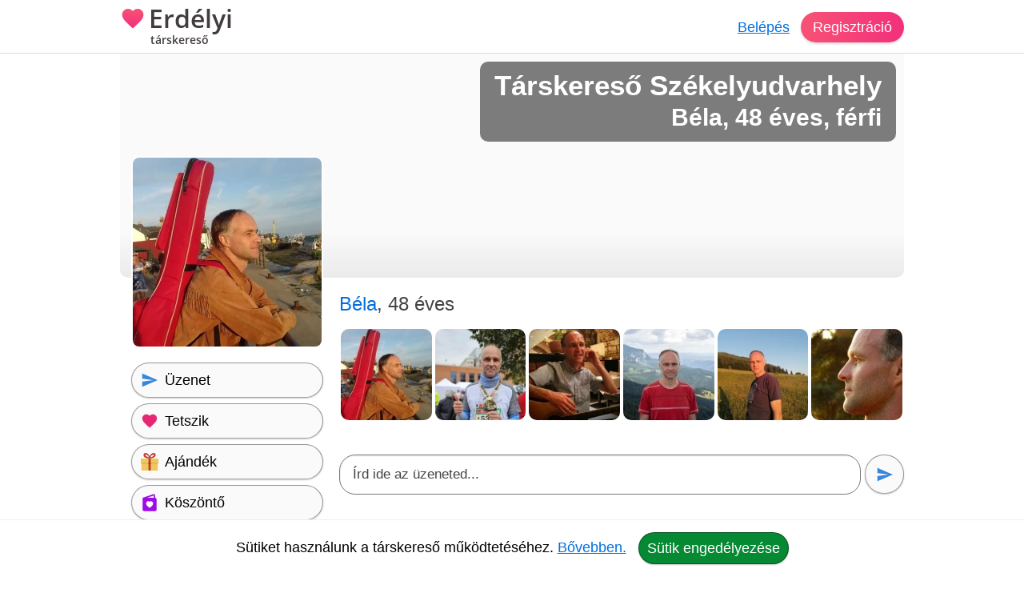

--- FILE ---
content_type: text/html; charset=utf-8
request_url: https://erdelyi-tarskereso.hu/tarskereso/szekelyudvarhely/bela-u698018
body_size: 15368
content:
<!DOCTYPE html><html lang="hu"><head><meta charset="UTF-8"><link rel="preload" as="script" crossorigin="anonymous" href="/r/dist/45/js/combined-min.js" /><link rel="preload" as="script" crossorigin="anonymous" href="/r/dist/45/js/misc-min.js" /><link rel="preload" href="/r/f/opensans-semibold-latin-v17-ext.woff2" as="font" type="font/woff2" crossorigin><link rel="preload" href="/r/f/opensans-semibold-latin-v17.woff2" as="font" type="font/woff2" crossorigin><link rel="stylesheet" href="/r/dist/45/css/main-min.css" type="text/css"><link rel="preload" href="/r/dist/45/css/lazy-min.css" as="style" onload="this.onload=null;this.rel='stylesheet'"><link rel="stylesheet" href="/r/dist/45/css/lazy-min.css" media="print" onload="this.media='all'"><link id="dark_mode_css" rel="stylesheet" href="/r/dist/45/css/dark-min.css" media="(prefers-color-scheme: dark)" /><style type="text/css">@font-face {font-family: 'Open Sans';font-style: normal;font-weight: 600;font-display: swap;src: local('Open Sans SemiBold'), local('OpenSans-SemiBold'), url(/r/f/opensans-semibold-latin-v17-ext.woff2) format('woff2');unicode-range: U+0100-024F, U+0259, U+1E00-1EFF, U+2020, U+20A0-20AB, U+20AD-20CF, U+2113, U+2C60-2C7F, U+A720-A7FF;}@font-face {font-family: 'Open Sans';font-style: normal;font-weight: 600;font-display: swap;src: local('Open Sans SemiBold'), local('OpenSans-SemiBold'), url(/r/f/opensans-semibold-latin-v17.woff2) format('woff2');unicode-range: U+0000-00FF, U+0131, U+0152-0153, U+02BB-02BC, U+02C6, U+02DA, U+02DC, U+2000-206F, U+2074, U+20AC, U+2122, U+2191, U+2193, U+2212, U+2215, U+FEFF, U+FFFD;}#logo {font-family: 'Open Sans', Helvetica, Arial, sans-serif;}</style><title>Erdélyi társkereső ❤ társkereső Székelyudvarhely - Béla - 48 éves - férfi (698018)</title><meta http-equiv="content-type" content="text/html;charset=utf-8"><meta name="referrer" content="origin"><meta name="description" content="Székelyudvarhely társkereső. Szervusz! Szeretem az életet, a szépséget, a harmóniát. Energikus, sportos, optimista, őszinte, érzékeny, komoly, megbízhat..."><meta name="robots" content="index, follow, all"><link rel="alternate" type="application/atom+xml" title="Atom Feed" href="/atom" /><meta name="viewport" content="width=device-width, initial-scale=1, shrink-to-fit=no"><meta http-equiv="imagetoolbar" content="no"><meta http-equiv="Cache-Control" content="no-cache;must-revalidate"><meta http-equiv="X-UA-Compatible" content="IE=Edge"><meta name="google" content="notranslate" /><meta name="google-site-verification" content="zS-apuPbv77PxEntYLOfNBbXeteb6qs2ouNR38H8mqI"><meta name="msvalidate.01" content="D7EEE26B9AD3470BAD502433013365EC"><link rel="preconnect" href="https://fiilrcdn.com"><link rel="sitemap" type="application/xml" title="Sitemap" href="https://erdelyi-tarskereso.hu/sitemaps/erdelyitarskeresohu/main.xml"><link rel="canonical" href="https://erdelyi-tarskereso.hu/tarskereso/szekelyudvarhely/bela-u698018"><meta itemprop="name" content="Erdélyi társkereső ❤ társkereső Székelyudvarhely - Béla - 48 éves - férfi (698018)"><meta itemprop="description" content="Székelyudvarhely társkereső. Szervusz! Szeretem az életet, a szépséget, a harmóniát. Energikus, sportos, optimista, őszinte, érzékeny, komoly, megbízhat..."><meta itemprop="image" content="https://fiilrcdn.com/r/i/social_paratlan_tarskereso.jpg"><meta name="page-type" content="online dating service" /><link href="https://www.facebook.com/paratlan" rel="publisher" /><meta name="distribution" content="Global" /><meta name="rating" content="General" /><meta name="doc-type" content="Web Page" /><meta property="og:locale" content="hu_hu"><meta property="og:title" content="Erdélyi társkereső ❤ társkereső Székelyudvarhely - Béla - 48 éves - férfi (698018)"><meta property="og:type" content="website"><meta property="og:url" content="https://erdelyi-tarskereso.hu/tarskereso/szekelyudvarhely/bela-u698018"><meta property="og:image" content="https://fiilrcdn.com/r/i/social_paratlan_tarskereso.jpg"><meta property="og:description" content="Székelyudvarhely társkereső. Szervusz! Szeretem az életet, a szépséget, a harmóniát. Energikus, sportos, optimista, őszinte, érzékeny, komoly, megbízhat..."><link rel="apple-touch-icon" href="https://fiilrcdn.com/r/icons/apple-touch-icon.png"><link rel="icon" type="image/png" sizes="32x32" href="https://fiilrcdn.com/r/icons/favicon-32x32.png"><link rel="icon" type="image/png" sizes="16x16" href="https://fiilrcdn.com/r/icons/favicon-16x16.png"><link rel="mask-icon" href="https://fiilrcdn.com/r/icons/safari-pinned-tab.svg" color="#3277e4"><meta name="apple-mobile-web-app-title" content="Erdélyi társkereső"><meta name="application-name" content="Erdélyi társkereső"><meta name="msapplication-config" content="https://fiilrcdn.com/r/icons/browserconfig.xml"><meta name="theme-color" content="#ffffff"><link rel="manifest" href="/r/icons/manifest_erdelyitarskeresohu.json"><noscript><meta http-equiv="X-Frame-Options" content="deny"></noscript><script>window.__bufferedErrors = [];window.onerror = function(message, url, line, column, error) {window.__bufferedErrors.push({message: message,url: url,line: line,column: column,error: error});window.__errorAjaxPost = {};window.__errorAjaxResponse = {};return false;};function normalizeError(err) {var errorInfo = err.error || {};return {line: err.line || errorInfo.message || 0,column: err.column || 0,message: err.message || errorInfo.message || '',script: errorInfo.script || '',stack: errorInfo.stackTrace || errorInfo.stack || '',timestamp: Date.now(),ref: window.location.href,request_url: err.url || window.location.href,response_status_code: errorInfo.statusCode || 0}}function log_error() {if (window.__bufferedErrors && window.__bufferedErrors.length) {errorArr = {'mod': 'log_js_error','errors': []};window.__bufferedErrors.map(function(error) {return normalizeError(error)}).forEach(function(normalizedError) {errorArr.errors.push(normalizedError);});if (errorArr.errors.length) {var request = new XMLHttpRequest();request.open('POST', page_url+'/ajax/', true);request.setRequestHeader('Content-Type', 'application/json; charset=utf-8');request.send(JSON.stringify(errorArr));}window.__bufferedErrors = [];errorArr = {};}}var ver = '45';var autocompleteInitialized = false, get_stat_v, reload_promo_box_v, create_ajax, get_push_token, get_push_permission, picture_data_likes = [], picture_data_dates = [], picture_data_like_counts = [], can_reg = "", grid, tmp_current_pid, fonts_loaded = [], grid_active = false, chat_icons = 'visible';var page_url = "https://erdelyi-tarskereso.hu";var request_url = "/tarskereso/szekelyudvarhely/bela-u698018";var now = "1769933483";var user_is_subscriber = "no";var user_pictures = 0;var logged_in = "no";var message_sound = '0';var unread_conversations = "0";var language_code = "hu";var latest_emoji_category = '';var items_loaded_once = false;var webp_supported = true;var	lang = {LOADING: 'Betöltés folyamatban...',COPY_IN_PROGRESS: 'Másolás folyamatban...',OK: 'Ok',CLOSE: 'Bezár',DELETE: 'Törlés',UPLOAD_A_PHOTO:	 'Kép feltöltése',PASTE: 'Beillesztés',PASTE_ERROR: 'A beillesztés sikertelen.',CANT_COPY_PASTE_PASSWORD: 'A jelszót nem lehet "beilleszteni", kérjük gépeld be az adatot.',CANT_COPY_PASTE_EMAIL: 'Az e-mail címet másodszorra nem lehet "beilleszteni", kérjük gépeld be az adatot.',DAY: 'nap',LOAD_OLDER_MESSAGES: 'Korábbi üzenetek megtekintése',SECONDS_AGO: 'pár másodperce',MINUTE_AGO: 'perce',MINUTES_AGO: 'perce',HOUR_AGO: 'órája',HOURS_AGO: 'órája',YOUR_SUBSCRIPTION_EXPIRED: 'Lejárt a prémium tagságod!',UPLOAD_ERROR_TRY_TO_UPLOAD_ANOTHER_PICTURE: 'A fénykép feltöltése nem sikerült, próbáld meg újra.',PICTURE_UPLOAD_FAILED: 'A fénykép feltöltése nem sikerült.',NEXT_PAGE_SHORT: 'Következő',I_ALSO_SPEAK: 'Egyéb beszélt nyelvek',MAX_LANGUAGE_LIMIT: 'Legfeljebb 5 nyelvet lehet beállítani.',CITY_NOT_FOUND: 'Nincs ilyen város, próbáld újra vagy <u>válassz a listáról!</u>',ENTER_CITY_NAME: 'Adj meg egy városnevet, vagy <u>válassz a listáról!</u>',X_CREDITS: '{{credits}} Kredit',ONE_NEW_MESSAGE: '1 új üzeneted van',X_NEW_MESSAGES: '{{num}} új üzeneted van'},settings = {MAX_LANGUAGE_LIMIT: '5',MAX_LANGUAGE_LIMIT_SEARCH: '5'},urls = {TO_DO_MORE_PROFILE_DATA: '/teendok/tovabbi-adatok',EDIT_PICTURES: '/profilom/fotok-szerkesztese',SUBSCRIPTION: '/profilom/elofizetes'};var modal_err = '<div class="modal-header"><h4 class="modal-title">Hiba történt</h4><button type="button" class="close" data-dismiss="modal" aria-label="'+lang.CLOSE+'"><span aria-hidden="true">×</span></button></div><div class="modal-body"><div class="err_msg nmb">Kérjük próbáld meg újra. Dolgozunk a hiba javításán, elnézést a kellemetlenségért.</div></div><div class="modal-footer"><button type="button" class="green button" data-dismiss="modal">'+lang.OK+'</button></div>';var btLoaded = false, btScripts = ['/r/dist/45/js/client-min.js','/r/dist/45/js/three-d-secure-min.js','/r/dist/45/js/hosted-fields-min.js'];var peLoaded = false, peScripts = ['/r/dist/45/js/muuri-min.js'];var grLoaded = false, grScripts = ['/r/dist/45/js/interact-min.js','/r/dist/45/js/spectrum-min.js'];var canPromise = !! window.Promise;if (canPromise === false) {var script = document.createElement('script');script.src = '/r/dist/45/js/promise-polyfill-min.js';document.body.appendChild(script);}var load_other_js;var turnstileLoaded = false;</script><script defer src="/r/dist/45/js/combined-min.js" crossorigin="anonymous"></script><script defer src="/r/dist/45/js/misc-min.js" crossorigin="anonymous" onload="load_other_js();"></script></head><body class="page-user subpage-profile"><a name="top" id="top"></a><div class="hiddendiv"></div><noscript><div id="noscript_padding"></div></noscript><div id="cookies_padding"></div><div id="popup_overlay"></div><div id="popup_conversation_cont"></div><div class="modal fade" id="modal" tabindex="-1" role="dialog" aria-labelledby="Modal" aria-hidden="true"><div class="modal-dialog" role="document"><div class="modal-content"></div></div></div><div id="notification_box"></div><div id="script"></div><div id="header" class="fixed-top"><div id="header_cont" class="logged_out_header"><div class="header_inner"><a href="https://erdelyi-tarskereso.hu" title="Erdélyi társkereső társkereső" id="logo" class="long"><img class="heart" src="/r/i/logo.svg" alt="Erdélyi társkereső társkereső" />Erdélyi <span>társkereső</span></a><div id="header_login"><a href="#" data-mod="login_popup" class="pajax">Belépés</a><a href="#" data-mod="registration_popup" class="pajax button btn-sp">Regisztráció</a></div></div></div> <!-- header --></div><div id="header_padding"></div><div id="enhancement"></div><div id="content"><div id="content_full_container"><div id="content_full" class="rc"><div id="content_left_wide" style="padding-top: 0;"><div id="cover"><img src="data:image/svg+xml,%3Csvg xmlns='http://www.w3.org/2000/svg' viewBox='0 0 1 1'%3E%3C/svg%3E" alt="" class="cover" /><div><h1>Társkereső Székelyudvarhely</h1><h2>Béla, 48 éves, férfi</h2></div></div><style type="text/css">#cover img.cover {object-position: 0% 50%;}</style><div id="bela-u698018" itemscope itemtype="http://schema.org/Person"><meta itemprop="affiliation" content="Erdélyi társkereső" /><meta itemprop="jobTitle" content="társkereső Székelyudvarhely" /><meta itemprop="name" content="Erdélyi társkereső ❤ társkereső Székelyudvarhely - Béla - 48 éves - férfi (698018)" /><meta itemprop="description" content="Erdélyi társkereső ❤ társkereső Székelyudvarhely - Béla - 48 éves - férfi (698018)" /><div id="profile_right"><div class="profile sex_m"><span id="s_name">Béla<span class="ps_age">, 48 éves</span> </div><div style="clear:both;height:1px;margin-bottom:5px;"></div><div class="p_div" class="mbme"><div id="pbc" class="other"><div class="pcb_cont"><a href="#" data-mod="registration_popup" class="pajax pbimgs"><img width="140" height="140" loading="lazy" src="https://fiilrcdn.com/i_u/69/80/18/tarskereso_szekelyudvarhely_698018_02b88daa_t.jpg.webp" alt="Béla, társkereső Székelyudvarhely" class="imgb tedi" /></a></div><div class="pcb_cont"><a href="#" data-mod="registration_popup" class="pajax pbimgs"><img width="140" height="140" loading="lazy" src="https://fiilrcdn.com/i_u/69/80/18/tarskereso_szekelyudvarhely_698018_699fa246_t.jpg.webp" alt="Béla, társkereső Székelyudvarhely" class="imgb tedi" /></a></div><div class="pcb_cont"><a href="#" data-mod="registration_popup" class="pajax pbimgs"><img width="140" height="140" loading="lazy" src="https://fiilrcdn.com/i_u/69/80/18/tarskereso_szekelyudvarhely_698018_83f28215_t.jpg.webp" alt="Béla, társkereső Székelyudvarhely" class="imgb tedi" /></a></div><div class="pcb_cont"><a href="#" data-mod="registration_popup" class="pajax pbimgs"><img width="140" height="140" loading="lazy" src="https://fiilrcdn.com/i_u/69/80/18/tarskereso_szekelyudvarhely_698018_a37e5bcf_t.jpg.webp" alt="Béla, társkereső Székelyudvarhely" class="imgb tedi" /></a></div><div class="pcb_cont"><a href="#" data-mod="registration_popup" class="pajax pbimgs"><img width="140" height="140" loading="lazy" src="https://fiilrcdn.com/i_u/69/80/18/tarskereso_szekelyudvarhely_698018_fac236b9_t.jpg.webp" alt="Béla, társkereső Székelyudvarhely" class="imgb tedi" /></a></div><div class="pcb_cont"><a href="#" data-mod="registration_popup" class="pajax pbimgs"><img width="140" height="140" loading="lazy" src="https://fiilrcdn.com/i_u/69/80/18/tarskereso_szekelyudvarhely_698018_c1b21487_t.jpg.webp" alt="Béla, társkereső Székelyudvarhely" class="imgb tedi" /></a></div></div></div><div id="big_message"><div class="bm_div"><div contenteditable="true" spellcheck="true" id="big_message_text" class="textarea" rows="1" cols="20" placeholder="Írd ide az üzeneted..."></div></div><button class="grey button pajax" data-mod="registration_popup" title="Üzenet küldése"><img src="/r/i/i_send.svg" alt="Üzenet küldése" /></button></div><div class="clear dmb"></div><div id="p_control_top" class="p_control"><a href="#" data-mod="registration_popup" class="grey button pajax"><img src="/r/i/i_send.svg" alt="Üzenet" /> <span>Üzenet</span></a><a href="#" data-mod="registration_popup" class="grey button pajax"><img src="/r/i/i_like.svg" alt="Tetszik" /> <span>Tetszik</span></a><a href="#" data-mod="registration_popup" class="grey button pajax"><img src="/r/i/i_gifts.svg" alt="Ajándék" /> <span>Ajándék</span></a><a href="#" data-mod="registration_popup" class="grey button pajax"><img src="/r/i/i_greeting.svg" alt="Köszöntő" /> <span>Köszöntő</span></a><a href="#" data-mod="registration_popup" class="grey button pajax"><img src="/r/i/i_flirt.svg" alt="Flört" /> <span>Flört</span></a><a href="#" data-mod="registration_popup" class="grey button pajax"><img src="/r/i/i_quote.svg" alt="Idézet" /> <span>Idézet</span></a><a href="#" data-mod="registration_popup" class="grey button pajax"><img src="/r/i/i_question.svg" alt="Kérdés" /> <span>Kérdés</span></a><a href="#" data-mod="registration_popup" class="grey button pajax"><svg xmlns="http://www.w3.org/2000/svg" width="24px" height="24px" viewBox="0 -960 960 960" fill="none"><path class="fill" d="M200-120v-640q0-33 23.5-56.5T280-840h400q33 0 56.5 23.5T760-760v640L480-240 200-120Zm80-122 200-86 200 86v-518H280v518Zm0-518h400-400Z"/></svg> <span>Elmentés</span></a><a href="#" data-mod="registration_popup" class="grey button pajax"><svg xmlns="http://www.w3.org/2000/svg" width="24px" height="24px" viewBox="0 -960 960 960" fill="none"><path class="fill" d="m644-428-58-58q9-47-27-88t-93-32l-58-58q17-8 34.5-12t37.5-4q75 0 127.5 52.5T660-500q0 20-4 37.5T644-428Zm128 126-58-56q38-29 67.5-63.5T832-500q-50-101-143.5-160.5T480-720q-29 0-57 4t-55 12l-62-62q41-17 84-25.5t90-8.5q151 0 269 83.5T920-500q-23 59-60.5 109.5T772-302Zm20 246L624-222q-35 11-70.5 16.5T480-200q-151 0-269-83.5T40-500q21-53 53-98.5t73-81.5L56-792l56-56 736 736-56 56ZM222-624q-29 26-53 57t-41 67q50 101 143.5 160.5T480-280q20 0 39-2.5t39-5.5l-36-38q-11 3-21 4.5t-21 1.5q-75 0-127.5-52.5T300-500q0-11 1.5-21t4.5-21l-84-82Zm319 93Zm-151 75Z"/></svg> <span>Elrejtés</span></a></div><div id="motto_old" data-mod="edit_profile" data-type="motto" data-target="#motto_edit" data-hide_loader="yes"><h3>Mottóm</h3><div class="p_div"><div class="udb">Ha nem hiszel a csodàkban: igazad van. <br />
Ha hiszel a csodákban: igazad van. <br />
Az Élet egy nagy csoda..</div></div></div><div id="motto_edit"></div><div id="description_old" data-mod="edit_profile" data-type="description" data-target="#description_edit" data-hide_loader="yes"><h3>Magamról</h3><div class="p_div"><div class="udb">Szervusz! Szeretem az életet, a szépséget, a harmóniát. Energikus, sportos, optimista, őszinte, érzékeny, komoly, megbízható férfi vagyok. Szeretetnyelvem az érintés, szeretek szaladni, kirándulni, gitározni, mély dolgokról beszélgetni. Az őszinte emberi kapcsolatokat tartom a legnagyobb kincsnek. Vegetáriánus, alkohol és cigarettamentes, egészséges életmódot követek. Hiszek a <a href="/magazin/10-dolog-amit-mondj-az-exednek-akit-meg-mindig-szeretsz-28">szeretet</a> és a <a href="/magazin/tippek-es-tanacsok-sikeres-tarskereses-50-felett-9">szerelem</a> csodájában. Bővebb információkért fordulj hozzám személyesen:)</div></div></div><div id="description_edit"></div><div id="looking_for_old" data-mod="edit_profile" data-type="looking_for" data-target="#looking_for_edit" data-hide_loader="yes"><h3>Milyen társat keresek?</h3><div class="p_div"><div class="udb">Szeretnék egy olyan gyönyörűszép tündérlányt páromnak, akivel megismerve és megszeretve egymást kölcsönös szerelemben élhetünk együtt, megosztva egymással életünket, tiszteletben tartva egymásban a másságot, élvezve a közös jellemzőinket. Szeretnék sokat komolyan játszani, sok közös felemelő élményt, és hosszabb távon közös életutat, őszinén vágyom gyerekekre. Keress meg, ha úgy érzed szívesen megismerkednél velem.</div></div></div><div id="looking_for_edit"></div><div id="saved_search_div"><div id="saved_search_old" data-mod="edit_profile" data-type="saved_search" data-target="#saved_search_edit" data-hide_loader="yes"><h3>Akit keresek</h3><div class="p_div rc">Új barátokat keresek.</div></div><div id="saved_search_edit"></div></div><div id="p_control_middle" class="p_control_middle dmb"></div><div id="general_old" data-mod="edit_profile" data-type="general" data-target="#general_edit" data-hide_loader="yes"><h3>Adataim</h3><div class="p_div"><ul><li><strong>Nem:</strong> <span itemprop="gender">Férfi</span></li><li><strong>Életkor:</strong> 48</li><li><strong>Névnap:</strong> április 23.</li><li><strong>Város:</strong> <span itemprop="address" itemscope itemtype="http://schema.org/PostalAddress"><meta itemprop="addressCountry" content="Románia" /><meta itemprop="addressLocality" content="társkereső Székelyudvarhely" /><a href="/tarskereso/szekelyudvarhely">Székelyudvarhely társkereső</a></span></li><li><strong>Csillagjegy:</strong> Kos<li><strong>Kapcsolati státusz:</strong> Egyedülálló vagyok</li><li><strong>Szexuális irányultság:</strong> Heteroszexuális</li><li><strong>Féltékenység:</strong> Megbízom a partneremben</li><li><strong>Romantika:</strong> Romantikus</li><li><strong>Háziállat:</strong> Nincs és nem gond ha neked van</li></ul></div></div><div id="general_edit" class="relative"></div><div id="general_2_old" data-mod="edit_profile" data-type="general_2" data-target="#general_2_edit" data-hide_loader="yes"><h3>Külsőm</h3><div class="p_div"><ul><li><strong>Magasság:</strong> 183 cm</li><li><strong>Testsúly:</strong> 75 kg</li><li><strong>Testalkat:</strong> Sportos</li><li><strong>Hajszín:</strong> Barna</li><li><strong>Szemszín:</strong> Barna</li></ul></div></div><div id="general_2_edit" class="relative"></div><div id="general_3_old" data-mod="edit_profile" data-type="general_3" data-target="#general_3_edit" data-hide_loader="yes"><h3>Hátterem</h3><div class="p_div"><ul><li><strong>Anyanyelv:</strong> Magyar</li><li><strong>Egyéb beszélt nyelvek:</strong> Román, Angol</li><li><strong>Végzettség:</strong> Főiskola</li><li><strong>Foglalkozás:</strong> Vállalkozó</li></ul></div></div><div id="general_3_edit" class="relative"></div><div id="general_4_old" data-mod="edit_profile" data-type="general_4" data-target="#general_4_edit" data-hide_loader="yes"><h3>Családi helyzetem</h3><div class="p_div"><ul><li><strong>Gyerek:</strong> Minél hamarabb</li><li><strong>Akivel élek:</strong> Egyedül</li></ul></div></div><div id="general_4_edit" class="relative"></div><div id="general_5_old" data-mod="edit_profile" data-type="general_5" data-target="#general_5_edit" data-hide_loader="yes"><h3>Szokásaim</h3><div class="p_div"><ul><li><strong>Dohányzás:</strong> Nem dohányzom</li><li><strong>Alkohol:</strong> Nem iszom alkoholt</li><li><strong>Buli:</strong> Néha barátokkal</li><li><strong>Sport:</strong> Legalább heti egyszer</li><li><strong>Utazás:</strong> Amikor tudok</li></ul></div></div><div id="general_5_edit" class="relative"></div><div id="hobbies_old" data-mod="edit_profile" data-type="hobbies" data-target="#hobbies_edit" data-hide_loader="yes"><h3>Hobbijaim</h3><div class="p_div"><ul class="hobbies"><li>🎸 Gitározás</li><li>👟 Futás</li><li>👟 Túra/séta</li><li>💬 Beszéd</li><li>🎭 Humor</li><li>💭 Meditáció</li><li>🎵 Néptánc</li></ul></div></div><div id="favorites_old" data-mod="edit_profile" data-type="favorites" data-target="#favorites_edit" data-hide_loader="yes"><h3>Kedvenceim</h3><div class="p_div"><ul><li><strong>Sportok:</strong> Futás, Túrázás, Slackline, Ijazás, Ping pong, Sízés</li><li><strong>Zenék:</strong> Rock and Roll, Country, Könnyűzene, Relaxációs zene</li><li><strong>Filmek:</strong> Komédiák, Romantikus, Spirituális filmek</li><li><strong>Könyvek:</strong> Anasztázia könyvek, Békés Harcos utja, Sorsfordítók Erdélyben</li><li><strong>TV sorozatok:</strong> The Chosen</li><li><strong>Helyek:</strong> A természet lenyűgöz, főleg  a hegyek</li><li><strong>Ételek:</strong> Vegetáriánus ételek, gyümölcsök, zöldségek</li><li><strong>Egyéb:</strong> Angol tanári, Csontkovács és Thai masszőr végzettségem is van, sokat foglalkozom gyerekekkel.</li></ul></div></div><div id="favorites_edit"></div><div class="profile_info_msg rnd"><h3>Komoly társkeresés a Páratlan társkeresőn</h3><p>Béla felkeltette az érdeklődésed? Küldj üzenetet! A regisztráció ingyenes. Társkeresés mobilon és tableten is. Nézz szét a többi komoly társkereső férfi és nő között. Találd meg életed nagy szerelmét egyedi párkereső rendszerünk segítségével. A Erdélyi társkereső egy olyan online társkereső amit nem csak a fiatalok, hanem az 50 év felettiek is könnyen használhatnak.</p><a href="#" data-mod="registration_popup" class="pajax btn-signup">Ingyenes regisztráció</a></div><div id="quote_old" data-mod="edit_profile" data-type="quote" data-target="#quote_edit" data-hide_loader="yes"><h3>Mai kedvenc szerelmes idézetem</h3><div class="p_div" id="p_quote"><blockquote class="sidekick">Maga a szeretet nem egyéb, mint hogy valakit mélyen érzünk, mélyen belelátunk a szemei mögé, a lelkébe, és bármilyen külső mögött felismerjük, hogy "Ő az!". Érezzük a gondolatait, és gondoljuk az érzéseit. <cite> Müller Péter</cite></blockquote></div></div><div id="videos_old"><h3>Videók</h3><div class="p_div"><a href="#" data-mod="registration_popup" class="pajax">Kérdezd meg tőle</a>, hogy mik a kedvenc zenéi a Youtube-on.</div></div><div id="tags_old" data-mod="edit_profile" data-type="tags" data-target="#tags_edit" data-hide_loader="yes"><h3>Jellemzőim</h3><div class="p_div"><ul class="tags"><li>Aktív</li><li>Becsületes</li><li>Családcentrikus</li><li>Energikus</li><li>Gondoskodó</li><li>Lelkes</li><li>Megbízható</li><li>Optimista</li><li>Segítőkész</li><li>Természetes</li><li>Túrázós</li><li>Udvarias</li><li>Tréfás</li><li>Tánckedvelő</li><li>Zenekedvelő</li></ul></div></div><h3>Kérdéseim és válaszaim</h3><div class="p_div"><a name="toq" id="toq"></a><div id="answered_questions"><div class="a_question" style="padding: 3px 0px;"><h4>Bevállalós vagy? <strong class="aqyes">Igen</strong></h4></div><div class="a_question" style="padding: 3px 0px;"><h4>Szereted a házimunkát? <strong class="aqyes">Igen</strong></h4></div><div class="a_question" style="padding: 3px 0px;"><h4>Szereted, ha te vagy a középpontban? <strong class="aqyes">Igen</strong></h4></div><div class="a_question" style="padding: 3px 0px;"><h4>Hiszel az időutazásban? <strong class="aqyes">Igen</strong></h4></div><div class="a_question" style="padding: 3px 0px;"><h4>Jó a kapcsolatod a szüleiddel? <strong class="aqyes">Igen</strong></h4></div><div class="a_question" style="padding: 3px 0px;"><h4>Voltál már házas? <strong class="aqyes">Igen</strong></h4></div><div class="a_question" style="padding: 3px 0px;"><h4>Hiszel a horoszkópban? <strong class="aqno">Nem</strong></h4></div><div class="a_question" style="padding: 3px 0px;"><h4>Boldog vagy? <strong class="aqyes">Igen</strong></h4></div><div class="a_question" style="padding: 3px 0px;"><h4>Szoktál újévkor fogadalmat tenni? <strong class="aqno">Nem</strong></h4></div><div class="a_question" style="padding: 3px 0px;"><h4>Éjjeli bagoly vagy? <strong class="aqno">Nem</strong></h4></div></div><a href="#" data-mod="registration_popup" class="pajax btn-login">Lépj be a társkeresőre</a> és nézd meg, hogy a többi kérdésre mit válaszolt Béla.</div><div id="partner_old" data-mod="edit_profile" data-type="partner" data-target="#partner_edit" data-hide_loader="yes"><h3>Ideális partnerem</h3><div class="p_div"><ul><li><strong>Féltékenység:</strong> Megbízik a partnerében</li><li><strong>Romantika:</strong> Romantikus</li><li><strong>Testalkat:</strong> Sportos</li><li><strong>Végzettség:</strong> Főiskola</li><li><strong>Dohányzás:</strong> Nem dohányzik</li><li><strong>Alkohol:</strong> Nem iszik alkoholt</li><li><strong>Sport:</strong> Legalább heti egyszer</li></ul></div></div><div id="partner_edit"></div></div> <!-- profile_right --><div id="profile_left"><div id="p_primary_picture" class="mb"><a href="#" data-mod="registration_popup" class="pajax"><img itemprop="image" src="https://fiilrcdn.com/i_u/69/80/18/tarskereso_szekelyudvarhely_698018_02b88daa_pn.jpg.webp" alt="Béla, társkereső Székelyudvarhely" class="imgb" width="200" height="200" /></a></div><div id="p_control" class="p_control"><a href="#" data-mod="registration_popup" class="grey button pajax"><img src="/r/i/i_send.svg" alt="Üzenet" /> <span>Üzenet</span></a><a href="#" data-mod="registration_popup" class="grey button pajax"><img src="/r/i/i_like.svg" alt="Tetszik" /> <span>Tetszik</span></a><a href="#" data-mod="registration_popup" class="grey button pajax"><img src="/r/i/i_gifts.svg" alt="Ajándék" /> <span>Ajándék</span></a><a href="#" data-mod="registration_popup" class="grey button pajax"><img src="/r/i/i_greeting.svg" alt="Köszöntő" /> <span>Köszöntő</span></a><a href="#" data-mod="registration_popup" class="grey button pajax"><img src="/r/i/i_flirt.svg" alt="Flört" /> <span>Flört</span></a><a href="#" data-mod="registration_popup" class="grey button pajax"><img src="/r/i/i_quote.svg" alt="Idézet" /> <span>Idézet</span></a><a href="#" data-mod="registration_popup" class="grey button pajax"><img src="/r/i/i_question.svg" alt="Kérdés" /> <span>Kérdés</span></a><a href="#" data-mod="registration_popup" class="grey button pajax"><svg xmlns="http://www.w3.org/2000/svg" width="24px" height="24px" viewBox="0 -960 960 960" fill="none"><path class="fill" d="M200-120v-640q0-33 23.5-56.5T280-840h400q33 0 56.5 23.5T760-760v640L480-240 200-120Zm80-122 200-86 200 86v-518H280v518Zm0-518h400-400Z"/></svg> <span>Elmentés</span></a><a href="#" data-mod="registration_popup" class="grey button pajax"><svg xmlns="http://www.w3.org/2000/svg" width="24px" height="24px" viewBox="0 -960 960 960" fill="none"><path class="fill" d="m644-428-58-58q9-47-27-88t-93-32l-58-58q17-8 34.5-12t37.5-4q75 0 127.5 52.5T660-500q0 20-4 37.5T644-428Zm128 126-58-56q38-29 67.5-63.5T832-500q-50-101-143.5-160.5T480-720q-29 0-57 4t-55 12l-62-62q41-17 84-25.5t90-8.5q151 0 269 83.5T920-500q-23 59-60.5 109.5T772-302Zm20 246L624-222q-35 11-70.5 16.5T480-200q-151 0-269-83.5T40-500q21-53 53-98.5t73-81.5L56-792l56-56 736 736-56 56ZM222-624q-29 26-53 57t-41 67q50 101 143.5 160.5T480-280q20 0 39-2.5t39-5.5l-36-38q-11 3-21 4.5t-21 1.5q-75 0-127.5-52.5T300-500q0-11 1.5-21t4.5-21l-84-82Zm319 93Zm-151 75Z"/></svg> <span>Elrejtés</span></a></div><div id="p_more_stat"><h3>Társkeresőről</h3><ul><li><strong>Azonosító:</strong><br>698018</li><li><strong>Regisztrált:</strong><br><a href="#" data-mod="registration_popup" class="pajax">Belépve láthatod</a></li><li><strong>Elérhető volt:</strong><br><a href="#" data-mod="registration_popup" class="pajax">Belépve láthatod</a></li><li><strong>Olvasatlan üzenetek:</strong><br><a href="#" data-mod="registration_popup" class="pajax">Belépve láthatod</a></li></ul></div><h3>Prémium tagság</h3><div id="p_verifications"><div id="user_is_sub_div" title="Prémium Tag!"><img id="verify_premium" src="/r/i/i_premium.svg" alt="Prémium tagság" /><span class="v_info" style="padding: 7px 0;font-size:20px;"><span class="status_off">Nincs</span></span></div></div><div id="p_control_bottom" class="p_control mb"></div></div> <!-- profile_left --><div style="clear:both;"><h3 class="mb">Olyanok, mint Béla</h3><div id="p_lookalike" class="recommendation"><a href="#" class="recommendation_arrow left" data-id="lookalike" aria-label="Vissza"><img src="/r/i/i_arrow_left_white.svg" alt=""></a><a href="#" class="recommendation_arrow right" data-id="lookalike" aria-label="További társkeresők"><img src="/r/i/i_arrow_right_white.svg" alt=""></a><div class="recommendation_cont" id="scroller_lookalike"><div class="recommendation_inner"><div class="recommendation_users"><div class="recommendation_item"><a class="pic" href="/tarskereso/nagybanya/tibi-u550449" title="Tibi, társkereső Nagybánya"><img loading="lazy" src="https://fiilrcdn.com/i_u/55/04/49/tarskereso_nagybanya_550449_f62b629d_pn.jpg.webp" class="imgb recimgs recimgs" alt="Tibi, társkereső Nagybánya" /></a><div class="recommendation_data"><a class="sex_m" href="/tarskereso/nagybanya/tibi-u550449">Tibi</a>, 51<br />Nagybánya</div><div class="u-pics-count rnd"><img src="/r/i/i_camera.svg" alt="Fényképek" /><span>2</span></div></div><div class="recommendation_item"><a class="pic" href="/tarskereso/kolozsvar/hunor-u630523" title="Hunor, társkereső Kolozsvár"><img loading="lazy" src="https://fiilrcdn.com/i_u/63/05/23/tarskereso_kolozsvar_630523_e19bed97_pn.jpg.webp" class="imgb recimgs recimgs" alt="Hunor, társkereső Kolozsvár" /></a><div class="recommendation_data"><a class="sex_m" href="/tarskereso/kolozsvar/hunor-u630523">Hunor</a>, 47<br />Kolozsvár</div><div class="u-pics-count rnd"><img src="/r/i/i_camera.svg" alt="Fényképek" /><span>1</span></div></div><div class="recommendation_item"><a class="pic" href="/tarskereso/szinervaralja/zsolt-u678368" title="Zsolt, társkereső Szinérváralja"><img loading="lazy" src="https://fiilrcdn.com/i_u/67/83/68/tarskereso_szinervaralja_678368_e2edea16_pn.jpg.webp" class="imgb recimgs recimgs" alt="Zsolt, társkereső Szinérváralja" /></a><div class="recommendation_data"><a class="sex_m" href="/tarskereso/szinervaralja/zsolt-u678368">Zsolt</a>, 42<br />Szinérváralja</div><div class="u-pics-count rnd"><img src="/r/i/i_camera.svg" alt="Fényképek" /><span>6</span></div></div><div class="recommendation_item"><a class="pic" href="/tarskereso/nyaradselye/erno-u657942" title="Ernő, társkereső Nyárádselye"><img loading="lazy" src="https://fiilrcdn.com/i_u/65/79/42/tarskereso_nyaradselye_657942_d608ed46_pn.jpg.webp" class="imgb recimgs recimgs" alt="Ernő, társkereső Nyárádselye" /></a><div class="recommendation_data"><a class="sex_m" href="/tarskereso/nyaradselye/erno-u657942">Ernő</a>, 48<br />Nyárádselye</div><div class="u-pics-count rnd"><img src="/r/i/i_camera.svg" alt="Fényképek" /><span>1</span></div></div><div class="recommendation_item"><a class="pic" href="/tarskereso/arad/tibi-u28690" title="Tibi, társkereső Arad"><img loading="lazy" src="https://fiilrcdn.com/i_u/02/86/90/28690_2813f50c378d7eb52902_pn.jpg.webp" class="imgb recimgs recimgs" alt="Tibi, társkereső Arad" /></a><div class="recommendation_data"><a class="sex_m" href="/tarskereso/arad/tibi-u28690">Tibi</a><br />Arad</div><div class="u-pics-count rnd"><img src="/r/i/i_camera.svg" alt="Fényképek" /><span>1</span></div></div><div class="recommendation_item"><a class="pic" href="/tarskereso/csikszereda/csaba-u552837" title="Csaba, társkereső Csíkszereda"><img loading="lazy" src="https://fiilrcdn.com/i_u/55/28/37/tarskereso_csikszereda_552837_8faf4848_pn.jpg.webp" class="imgb recimgs recimgs" alt="Csaba, társkereső Csíkszereda" /></a><div class="recommendation_data"><a class="sex_m" href="/tarskereso/csikszereda/csaba-u552837">Csaba</a>, 45<br />Csíkszereda</div><div class="u-pics-count rnd"><img src="/r/i/i_camera.svg" alt="Fényképek" /><span>3</span></div></div><div class="recommendation_item"><a class="pic" href="/tarskereso/szekelyhid/jozsef-u686833" title="József, társkereső Székelyhíd"><img loading="lazy" src="https://fiilrcdn.com/i_u/68/68/33/tarskereso_szekelyhid_686833_2bd89c75_pn.jpg.webp" class="imgb recimgs recimgs" alt="József, társkereső Székelyhíd" /></a><div class="recommendation_data"><a class="sex_m" href="/tarskereso/szekelyhid/jozsef-u686833">József</a>, 51<br />Székelyhíd</div><div class="u-pics-count rnd"><img src="/r/i/i_camera.svg" alt="Fényképek" /><span>3</span></div></div><div class="recommendation_item"><a class="pic" href="/tarskereso/nagyvarad/jozsika-u680744" title="Jozsika, társkereső Nagyvárad"><img loading="lazy" src="https://fiilrcdn.com/i_u/68/07/44/tarskereso_nagyvarad_680744_dd8a7c6c_pn.jpg.webp" class="imgb recimgs recimgs" alt="Jozsika, társkereső Nagyvárad" /></a><div class="recommendation_data"><a class="sex_m" href="/tarskereso/nagyvarad/jozsika-u680744">Jozsika</a>, 51<br />Nagyvárad</div><div class="u-pics-count rnd"><img src="/r/i/i_camera.svg" alt="Fényképek" /><span>4</span></div></div><div class="recommendation_item"><a class="pic" href="/tarskereso/szekelyudvarhely/laci-u540575" title="Laci, társkereső Székelyudvarhely"><img loading="lazy" src="https://fiilrcdn.com/i_u/54/05/75/540575_345126282d7f1aa04fc5_pn.jpg.webp" class="imgb recimgs recimgs" alt="Laci, társkereső Székelyudvarhely" /></a><div class="recommendation_data"><a class="sex_m" href="/tarskereso/szekelyudvarhely/laci-u540575">Laci</a>, 54<br />Székelyudvarhely</div><div class="u-pics-count rnd"><img src="/r/i/i_camera.svg" alt="Fényképek" /><span>4</span></div></div><div class="recommendation_item"><a class="pic" href="/tarskereso/sepsiszentgyorgy/sanyi-u637886" title="Sanyi, társkereső Sepsiszentgyörgy"><img loading="lazy" src="https://fiilrcdn.com/i_u/63/78/86/tarskereso_sepsiszentgyorgy_637886_6389c875_pn.jpg.webp" class="imgb recimgs recimgs" alt="Sanyi, társkereső Sepsiszentgyörgy" /></a><div class="recommendation_data"><a class="sex_m" href="/tarskereso/sepsiszentgyorgy/sanyi-u637886">Sanyi</a>, 46<br />Sepsiszentgyörgy</div><div class="u-pics-count rnd"><img src="/r/i/i_camera.svg" alt="Fényképek" /><span>4</span></div></div><div class="recommendation_item"><a class="pic" href="/tarskereso/nagyvarad/janos-u530047" title="János, társkereső Nagyvárad"><img loading="lazy" src="https://fiilrcdn.com/i_u/53/00/47/530047_fb83942f6fffd5c2723a_pn.jpg.webp" class="imgb recimgs recimgs" alt="János, társkereső Nagyvárad" /></a><div class="recommendation_data"><a class="sex_m" href="/tarskereso/nagyvarad/janos-u530047">János</a>, 43<br />Nagyvárad</div><div class="u-pics-count rnd"><img src="/r/i/i_camera.svg" alt="Fényképek" /><span>2</span></div></div><div class="recommendation_item"><a class="pic" href="/tarskereso/marosvasarhely/kalman-u611733" title="Kálmán, társkereső Marosvásárhely"><img loading="lazy" src="https://fiilrcdn.com/i_u/61/17/33/tarskereso_marosvasarhely_611733_34db1041_pn.jpg.webp" class="imgb recimgs recimgs" alt="Kálmán, társkereső Marosvásárhely" /></a><div class="recommendation_data"><a class="sex_m" href="/tarskereso/marosvasarhely/kalman-u611733">Kálmán</a>, 42<br />Marosvásárhely</div><div class="u-pics-count rnd"><img src="/r/i/i_camera.svg" alt="Fényképek" /><span>3</span></div></div><div class="recommendation_item premium"><a class="pic" href="/tarskereso/marosvasarhely/jenci-u713013" title="Jenci, társkereső Marosvásárhely"><img loading="lazy" src="https://fiilrcdn.com/i_u/71/30/13/tarskereso_marosvasarhely_713013_e030b509_pn.jpg.webp" class="imgb recimgs recimgs" alt="Jenci, társkereső Marosvásárhely" /></a><div class="recommendation_data"><a class="sex_m" href="/tarskereso/marosvasarhely/jenci-u713013">Jenci</a>, 48<br />Marosvásárhely</div><div class="u-pics-count rnd"><img src="/r/i/i_camera.svg" alt="Fényképek" /><span>1</span></div><img src="/r/i/i_premium.svg" title="Prémium tagság" alt="Prémium tagság" class="premium" /></div><div class="recommendation_item"><a class="pic" href="/tarskereso/kolozsvar/boti-u723334" title="Boti, társkereső Kolozsvár"><img loading="lazy" src="https://fiilrcdn.com/i_u/72/33/34/tarskereso_kolozsvar_723334_4c9099c8_pn.jpg.webp" class="imgb recimgs recimgs" alt="Boti, társkereső Kolozsvár" /></a><div class="recommendation_data"><a class="sex_m" href="/tarskereso/kolozsvar/boti-u723334">Boti</a>, 54<br />Kolozsvár</div><div class="u-pics-count rnd"><img src="/r/i/i_camera.svg" alt="Fényképek" /><span>2</span></div></div><div class="recommendation_item"><a class="pic" href="/tarskereso/csikszereda/zsolt-u703198" title="Zsolt, társkereső Csíkszereda"><img loading="lazy" src="https://fiilrcdn.com/i_u/70/31/98/tarskereso_csikszereda_703198_42dc7b58_pn.jpg.webp" class="imgb recimgs recimgs" alt="Zsolt, társkereső Csíkszereda" /></a><div class="recommendation_data"><a class="sex_m" href="/tarskereso/csikszereda/zsolt-u703198">Zsolt</a>, 45<br />Csíkszereda</div><div class="u-pics-count rnd"><img src="/r/i/i_camera.svg" alt="Fényképek" /><span>1</span></div></div><div class="recommendation_item"><a class="pic" href="/tarskereso/kolozsvar/sandor-u600136" title="Sandor, társkereső Kolozsvár"><img loading="lazy" src="https://fiilrcdn.com/i_u/60/01/36/tarskereso_kolozsvar_600136_0d05c996_pn.jpg.webp" class="imgb recimgs recimgs" alt="Sandor, társkereső Kolozsvár" /></a><div class="recommendation_data"><a class="sex_m" href="/tarskereso/kolozsvar/sandor-u600136">Sandor</a>, 47<br />Kolozsvár</div><div class="u-pics-count rnd"><img src="/r/i/i_camera.svg" alt="Fényképek" /><span>5</span></div></div><div class="recommendation_item"><a class="pic" href="/tarskereso/sepsiszentgyorgy/karesz-u722483" title="Karesz, társkereső Sepsiszentgyörgy"><img loading="lazy" src="https://fiilrcdn.com/i_u/72/24/83/tarskereso_sepsiszentgyorgy_722483_83a95caf_pn.jpg.webp" class="imgb recimgs recimgs" alt="Karesz, társkereső Sepsiszentgyörgy" /></a><div class="recommendation_data"><a class="sex_m" href="/tarskereso/sepsiszentgyorgy/karesz-u722483">Karesz</a>, 44<br />Sepsiszentgyörgy</div><div class="u-pics-count rnd"><img src="/r/i/i_camera.svg" alt="Fényképek" /><span>1</span></div></div><div class="recommendation_item"><a class="pic" href="/tarskereso/sepsiszentgyorgy/laci-u711907" title="Laci, társkereső Sepsiszentgyörgy"><img loading="lazy" src="/i_h/2025/04/03/1aQDaC9Vka7P.jpg.webp" class="imgb recimgs" alt="Laci, társkereső Sepsiszentgyörgy" /></a><div class="recommendation_data"><a class="sex_m" href="/tarskereso/sepsiszentgyorgy/laci-u711907">Laci</a>, 50<br />Sepsiszentgyörgy</div><div class="u-pics-count rnd"><img src="/r/i/i_camera.svg" alt="Fényképek" /><span>1</span></div></div><div class="recommendation_item"><a class="pic" href="/tarskereso/nagyszeben/istvan-u39177" title="Istvan, társkereső Nagyszeben"><img loading="lazy" src="https://fiilrcdn.com/i_u/03/91/77/39177_7b3333675e01d439ccdd_pn.jpg.webp" class="imgb recimgs recimgs" alt="Istvan, társkereső Nagyszeben" /></a><div class="recommendation_data"><a class="sex_m" href="/tarskereso/nagyszeben/istvan-u39177">Istvan</a>, 50<br />Nagyszeben</div><div class="u-pics-count rnd"><img src="/r/i/i_camera.svg" alt="Fényképek" /><span>3</span></div></div><div class="recommendation_item"><a class="pic" href="/tarskereso/sepsiszentgyorgy/kalman-u711492" title="Kálmán, társkereső Sepsiszentgyörgy"><img loading="lazy" src="https://fiilrcdn.com/i_u/71/14/92/tarskereso_sepsiszentgyorgy_711492_b199d44a_pn.jpg.webp" class="imgb recimgs recimgs" alt="Kálmán, társkereső Sepsiszentgyörgy" /></a><div class="recommendation_data"><a class="sex_m" href="/tarskereso/sepsiszentgyorgy/kalman-u711492">Kálmán</a>, 48<br />Sepsiszentgyörgy</div><div class="u-pics-count rnd"><img src="/r/i/i_camera.svg" alt="Fényképek" /><span>3</span></div></div><div class="recommendation_item"><a class="pic" href="/tarskereso/nagyvarad/lez-u554865" title="Lez, társkereső Nagyvárad"><img loading="lazy" src="https://fiilrcdn.com/i_u/55/48/65/tarskereso_nagyvarad_554865_c511f199_pn.jpg.webp" class="imgb recimgs recimgs" alt="Lez, társkereső Nagyvárad" /></a><div class="recommendation_data"><a class="sex_m" href="/tarskereso/nagyvarad/lez-u554865">Lez</a>, 49<br />Nagyvárad</div><div class="u-pics-count rnd"><img src="/r/i/i_camera.svg" alt="Fényképek" /><span>4</span></div></div><div class="recommendation_item"><a class="pic" href="/tarskereso/marosvasarhely/zsolty-u679988" title="Zsolty, társkereső Marosvásárhely"><img loading="lazy" src="https://fiilrcdn.com/i_u/67/99/88/tarskereso_marosvasarhely_679988_e5f4ba5f_pn.jpg.webp" class="imgb recimgs recimgs" alt="Zsolty, társkereső Marosvásárhely" /></a><div class="recommendation_data"><a class="sex_m" href="/tarskereso/marosvasarhely/zsolty-u679988">Zsolty</a>, 42<br />Marosvásárhely</div><div class="u-pics-count rnd"><img src="/r/i/i_camera.svg" alt="Fényképek" /><span>1</span></div></div><div class="recommendation_item premium"><a class="pic" href="/tarskereso/nagyvarad/csaba-u690650" title="Csaba, társkereső Nagyvárad"><img loading="lazy" src="https://fiilrcdn.com/i_u/69/06/50/tarskereso_nagyvarad_690650_07d3d6e0_pn.jpg.webp" class="imgb recimgs recimgs" alt="Csaba, társkereső Nagyvárad" /></a><div class="recommendation_data"><a class="sex_m" href="/tarskereso/nagyvarad/csaba-u690650">Csaba</a>, 50<br />Nagyvárad</div><div class="u-pics-count rnd"><img src="/r/i/i_camera.svg" alt="Fényképek" /><span>1</span></div><img src="/r/i/i_premium.svg" title="Prémium tagság" alt="Prémium tagság" class="premium" /></div><div class="recommendation_item"><a class="pic" href="/tarskereso/szekelykeresztur/jozsef-u708196" title="Jozsef, társkereső Székelykeresztúr"><img loading="lazy" src="https://fiilrcdn.com/i_u/70/81/96/tarskereso_szekelykeresztur_708196_c6f8650d_pn.jpg.webp" class="imgb recimgs recimgs" alt="Jozsef, társkereső Székelykeresztúr" /></a><div class="recommendation_data"><a class="sex_m" href="/tarskereso/szekelykeresztur/jozsef-u708196">Jozsef</a>, 45<br />Székelykeresztúr</div><div class="u-pics-count rnd"><img src="/r/i/i_camera.svg" alt="Fényképek" /><span>1</span></div></div><div class="recommendation_item"><a class="pic" href="/tarskereso/nagyvarad/lajos-u474461" title="Lajos, társkereső Nagyvárad"><img loading="lazy" src="https://fiilrcdn.com/i_u/47/44/61/tarskereso_nagyvarad_474461_0783cb09_pn.jpg.webp" class="imgb recimgs recimgs" alt="Lajos, társkereső Nagyvárad" /></a><div class="recommendation_data"><a class="sex_m" href="/tarskereso/nagyvarad/lajos-u474461">Lajos</a>, 49<br />Nagyvárad</div><div class="u-pics-count rnd"><img src="/r/i/i_camera.svg" alt="Fényképek" /><span>6</span></div></div><div class="recommendation_item"><a class="pic" href="/tarskereso/gyergyoszentmiklos/ferencz-u636749" title="Ferencz, társkereső Gyergyószentmiklós"><img loading="lazy" src="https://fiilrcdn.com/i_u/63/67/49/tarskereso_gyergyoszentmiklos_636749_77fd4973_pn.jpg.webp" class="imgb recimgs recimgs" alt="Ferencz, társkereső Gyergyószentmiklós" /></a><div class="recommendation_data"><a class="sex_m" href="/tarskereso/gyergyoszentmiklos/ferencz-u636749">Ferencz</a>, 49<br />Gyergyószentmiklós</div><div class="u-pics-count rnd"><img src="/r/i/i_camera.svg" alt="Fényképek" /><span>1</span></div></div><div class="recommendation_item"><a class="pic" href="/tarskereso/kolozsvar/frank-u523543" title="Frank, társkereső Kolozsvár"><img loading="lazy" src="/i_h/2017/03/30/smTNMXi-XwMR.jpg.webp" class="imgb recimgs" alt="Frank, társkereső Kolozsvár" /></a><div class="recommendation_data"><a class="sex_m" href="/tarskereso/kolozsvar/frank-u523543">Frank</a>, 49<br />Kolozsvár</div><div class="u-pics-count rnd"><img src="/r/i/i_camera.svg" alt="Fényképek" /><span>32</span></div></div><div class="recommendation_item"><a class="pic" href="/tarskereso/kolozsvar/attila-u557369" title="Attila, társkereső Kolozsvár"><img loading="lazy" src="/i_h/2018/04/06/FS0rV0TpQuj0.jpg.webp" class="imgb recimgs" alt="Attila, társkereső Kolozsvár" /></a><div class="recommendation_data"><a class="sex_m" href="/tarskereso/kolozsvar/attila-u557369">Attila</a>, 46<br />Kolozsvár</div><div class="u-pics-count rnd"><img src="/r/i/i_camera.svg" alt="Fényképek" /><span>4</span></div></div><div class="recommendation_item"><a class="pic" href="/tarskereso/kolozsvar/ivan-u613076" title="Iván, társkereső Kolozsvár"><img loading="lazy" src="/i_h/2020/01/01/ZgDhhLEMUfq-.jpg.webp" class="imgb recimgs" alt="Iván, társkereső Kolozsvár" /></a><div class="recommendation_data"><a class="sex_m" href="/tarskereso/kolozsvar/ivan-u613076">Iván</a>, 54<br />Kolozsvár</div><div class="u-pics-count rnd"><img src="/r/i/i_camera.svg" alt="Fényképek" /><span>5</span></div></div><div class="recommendation_item"><a class="pic" href="/tarskereso/kezdiszentkereszt/ssando-u696030" title="Ssando, társkereső Kézdiszentkereszt"><img loading="lazy" src="https://fiilrcdn.com/i_u/69/60/30/tarskereso_kezdiszentkereszt_696030_c68dd0e5_pn.jpg.webp" class="imgb recimgs recimgs" alt="Ssando, társkereső Kézdiszentkereszt" /></a><div class="recommendation_data"><a class="sex_m" href="/tarskereso/kezdiszentkereszt/ssando-u696030">Ssando</a>, 50<br />Kézdiszentkereszt</div><div class="u-pics-count rnd"><img src="/r/i/i_camera.svg" alt="Fényképek" /><span>1</span></div></div></div><div class="recommendation_item last""><a href="#" class="reload" data-id="lookalike"><svg xmlns="http://www.w3.org/2000/svg" height="24px" viewBox="0 0 24 24" width="24px"><path d="M.01 0h24v24h-24V0z" fill="none"/><path d="M12 4V1L8 5l4 4V6c3.31 0 6 2.69 6 6 0 1.01-.25 1.97-.7 2.8l1.46 1.46C19.54 15.03 20 13.57 20 12c0-4.42-3.58-8-8-8zm0 14c-3.31 0-6-2.69-6-6 0-1.01.25-1.97.7-2.8L5.24 7.74C4.46 8.97 4 10.43 4 12c0 4.42 3.58 8 8 8v3l4-4-4-4v3z"/></svg><br />Mutass még</a></div></div></div></div><h3 class="mb">Őket már láttad?</h3><div id="p_recommendation" class="recommendation"><a href="#" class="recommendation_arrow left" data-id="recommendation" aria-label="Vissza"><img src="/r/i/i_arrow_left_white.svg" alt=""></a><a href="#" class="recommendation_arrow right" data-id="recommendation" aria-label="További társkeresők"><img src="/r/i/i_arrow_right_white.svg" alt=""></a><div class="recommendation_cont" id="scroller_recommendation"><div class="recommendation_inner"><div class="recommendation_users"><div class="recommendation_item"><a class="pic" href="/tarskereso/sepsiszentgyorgy/janos-u573353" title="János, társkereső Sepsiszentgyörgy"><img loading="lazy" src="https://fiilrcdn.com/i_u/57/33/53/573353_4e4eeca5c2a463df3629_pn.jpg.webp" class="imgb recimgs recimgs" alt="János, társkereső Sepsiszentgyörgy" /></a><div class="recommendation_data"><a class="sex_m" href="/tarskereso/sepsiszentgyorgy/janos-u573353">János</a>, 44<br />Sepsiszentgyörgy</div><div class="u-pics-count rnd"><img src="/r/i/i_camera.svg" alt="Fényképek" /><span>1</span></div></div><div class="recommendation_item"><a class="pic" href="/tarskereso/segesvar/janos-u554344" title="Janos, társkereső Segesvár"><img loading="lazy" src="https://fiilrcdn.com/i_u/55/43/44/tarskereso_segesvar_554344_375e8f7a_pn.jpg.webp" class="imgb recimgs recimgs" alt="Janos, társkereső Segesvár" /></a><div class="recommendation_data"><a class="sex_m" href="/tarskereso/segesvar/janos-u554344">Janos</a>, 48<br />Segesvár</div><div class="u-pics-count rnd"><img src="/r/i/i_camera.svg" alt="Fényképek" /><span>4</span></div></div><div class="recommendation_item"><a class="pic" href="/tarskereso/gyergyoszentmiklos/laszlo-u664167" title="László, társkereső Gyergyószentmiklós"><img loading="lazy" src="/i_h/2022/07/05/wcNMTyuEWLMu.jpg.webp" class="imgb recimgs" alt="László, társkereső Gyergyószentmiklós" /></a><div class="recommendation_data"><a class="sex_m" href="/tarskereso/gyergyoszentmiklos/laszlo-u664167">László</a>, 45<br />Gyergyószentmiklós</div><div class="u-pics-count rnd"><img src="/r/i/i_camera.svg" alt="Fényképek" /><span>1</span></div></div><div class="recommendation_item"><a class="pic" href="/tarskereso/szekelyudvarhely/istvan-u706518" title="Istvan, társkereső Székelyudvarhely"><img loading="lazy" src="/i_h/2024/12/04/8lGu-LgJLRv-.jpg.webp" class="imgb recimgs" alt="Istvan, társkereső Székelyudvarhely" /></a><div class="recommendation_data"><a class="sex_m" href="/tarskereso/szekelyudvarhely/istvan-u706518">Istvan</a>, 47<br />Székelyudvarhely</div><div class="u-pics-count rnd"><img src="/r/i/i_camera.svg" alt="Fényképek" /><span>2</span></div></div><div class="recommendation_item"><a class="pic" href="/tarskereso/marosvasarhely/istvan-u717611" title="Istvan, társkereső Marosvásárhely"><img loading="lazy" src="https://fiilrcdn.com/i_u/71/76/11/tarskereso_marosvasarhely_717611_7626e008_pn.jpg.webp" class="imgb recimgs recimgs" alt="Istvan, társkereső Marosvásárhely" /></a><div class="recommendation_data"><a class="sex_m" href="/tarskereso/marosvasarhely/istvan-u717611">Istvan</a>, 54<br />Marosvásárhely</div><div class="u-pics-count rnd"><img src="/r/i/i_camera.svg" alt="Fényképek" /><span>1</span></div></div><div class="recommendation_item premium"><a class="pic" href="/tarskereso/kezdivasarhely/arpi-u719609" title="Arpi, társkereső Kézdivásárhely"><img loading="lazy" src="https://fiilrcdn.com/i_u/71/96/09/tarskereso_kezdivasarhely_719609_e9204400_pn.jpg.webp" class="imgb recimgs recimgs" alt="Arpi, társkereső Kézdivásárhely" /></a><div class="recommendation_data"><a class="sex_m" href="/tarskereso/kezdivasarhely/arpi-u719609">Arpi</a>, 46<br />Kézdivásárhely</div><div class="u-pics-count rnd"><img src="/r/i/i_camera.svg" alt="Fényképek" /><span>1</span></div><img src="/r/i/i_premium.svg" title="Prémium tagság" alt="Prémium tagság" class="premium" /></div><div class="recommendation_item"><a class="pic" href="/tarskereso/csikszereda/lazar-u573648" title="Lázár, társkereső Csíkszereda"><img loading="lazy" src="/i_h/2018/06/21/2909QEs9DQbO.jpg.webp" class="imgb recimgs" alt="Lázár, társkereső Csíkszereda" /></a><div class="recommendation_data"><a class="sex_m" href="/tarskereso/csikszereda/lazar-u573648">Lázár</a>, 51<br />Csíkszereda</div><div class="u-pics-count rnd"><img src="/r/i/i_camera.svg" alt="Fényképek" /><span>1</span></div></div><div class="recommendation_item"><a class="pic" href="/tarskereso/szekelyudvarhely/zsot-u721471" title="Zsot, társkereső Székelyudvarhely"><img loading="lazy" src="https://fiilrcdn.com/i_u/72/14/71/tarskereso_szekelylengyelfalva_721471_6212acdd_pn.jpg.webp" class="imgb recimgs recimgs" alt="Zsot, társkereső Székelyudvarhely" /></a><div class="recommendation_data"><a class="sex_m" href="/tarskereso/szekelyudvarhely/zsot-u721471">Zsot</a>, 54<br />Székelyudvarhely</div><div class="u-pics-count rnd"><img src="/r/i/i_camera.svg" alt="Fényképek" /><span>2</span></div></div><div class="recommendation_item"><a class="pic" href="/tarskereso/kezdivasarhely/erno-u644293" title="Ernő, társkereső Kézdivásárhely"><img loading="lazy" src="https://fiilrcdn.com/i_u/64/42/93/tarskereso_kezdivasarhely_644293_3214b105_pn.jpg.webp" class="imgb recimgs recimgs" alt="Ernő, társkereső Kézdivásárhely" /></a><div class="recommendation_data"><a class="sex_m" href="/tarskereso/kezdivasarhely/erno-u644293">Ernő</a>, 48<br />Kézdivásárhely</div><div class="u-pics-count rnd"><img src="/r/i/i_camera.svg" alt="Fényképek" /><span>2</span></div></div><div class="recommendation_item"><a class="pic" href="/tarskereso/arad/gotti-u720243" title="Gotti, társkereső Arad"><img loading="lazy" src="https://fiilrcdn.com/i_u/72/02/43/tarskereso_arad_720243_88f338a4_pn.jpg.webp" class="imgb recimgs recimgs" alt="Gotti, társkereső Arad" /></a><div class="recommendation_data"><a class="sex_m" href="/tarskereso/arad/gotti-u720243">Gotti</a>, 48<br />Arad</div><div class="u-pics-count rnd"><img src="/r/i/i_camera.svg" alt="Fényképek" /><span>1</span></div></div><div class="recommendation_item premium"><a class="pic" href="/tarskereso/brasso/oszkar-u700188" title="Oszkar, társkereső Brassó"><img loading="lazy" src="https://fiilrcdn.com/i_u/70/01/88/tarskereso_brasso_700188_28d2f0e4_pn.jpg.webp" class="imgb recimgs recimgs" alt="Oszkar, társkereső Brassó" /></a><div class="recommendation_data"><a class="sex_m" href="/tarskereso/brasso/oszkar-u700188">Oszkar</a>, 44<br />Brassó</div><div class="u-pics-count rnd"><img src="/r/i/i_camera.svg" alt="Fényképek" /><span>1</span></div><img src="/r/i/i_premium.svg" title="Prémium tagság" alt="Prémium tagság" class="premium" /></div><div class="recommendation_item"><a class="pic" href="/tarskereso/harmasfalu/martin-u703662" title="Martin, társkereső Hármasfalu"><img loading="lazy" src="https://fiilrcdn.com/i_u/70/36/62/tarskereso_harmasfalu_703662_da9a292e_pn.jpg.webp" class="imgb recimgs recimgs" alt="Martin, társkereső Hármasfalu" /></a><div class="recommendation_data"><a class="sex_m" href="/tarskereso/harmasfalu/martin-u703662">Martin</a>, 53<br />Hármasfalu</div><div class="u-pics-count rnd"><img src="/r/i/i_camera.svg" alt="Fényképek" /><span>5</span></div></div><div class="recommendation_item"><a class="pic" href="/tarskereso/kolozsvar/janos-u700668" title="János, társkereső Kolozsvár"><img loading="lazy" src="https://fiilrcdn.com/i_u/70/06/68/tarskereso_kolozsvar_700668_e08d6a05_pn.jpg.webp" class="imgb recimgs recimgs" alt="János, társkereső Kolozsvár" /></a><div class="recommendation_data"><a class="sex_m" href="/tarskereso/kolozsvar/janos-u700668">János</a>, 50<br />Kolozsvár</div><div class="u-pics-count rnd"><img src="/r/i/i_camera.svg" alt="Fényképek" /><span>1</span></div></div><div class="recommendation_item"><a class="pic" href="/tarskereso/csikszereda/tibor-u718149" title="Tibor, társkereső Csíkszereda"><img loading="lazy" src="https://fiilrcdn.com/i_u/71/81/49/tarskereso_csikszereda_718149_260ab623_pn.jpg.webp" class="imgb recimgs recimgs" alt="Tibor, társkereső Csíkszereda" /></a><div class="recommendation_data"><a class="sex_m" href="/tarskereso/csikszereda/tibor-u718149">Tibor</a>, 47<br />Csíkszereda</div><div class="u-pics-count rnd"><img src="/r/i/i_camera.svg" alt="Fényképek" /><span>1</span></div></div><div class="recommendation_item"><a class="pic" href="/tarskereso/demenyhaza/sandor-u712195" title="Sándor, társkereső Deményháza"><img loading="lazy" src="https://fiilrcdn.com/i_u/71/21/95/tarskereso_demenyhaza_712195_deb56b2e_pn.jpg.webp" class="imgb recimgs recimgs" alt="Sándor, társkereső Deményháza" /></a><div class="recommendation_data"><a class="sex_m" href="/tarskereso/demenyhaza/sandor-u712195">Sándor</a>, 53<br />Deményháza</div><div class="u-pics-count rnd"><img src="/r/i/i_camera.svg" alt="Fényképek" /><span>2</span></div></div><div class="recommendation_item"><a class="pic" href="/tarskereso/sepsiszentgyorgy/istvan-u701924" title="Istvan, társkereső Sepsiszentgyörgy"><img loading="lazy" src="https://fiilrcdn.com/i_u/70/19/24/tarskereso_sepsiszentgyorgy_701924_e4d6f3bc_pn.jpg.webp" class="imgb recimgs recimgs" alt="Istvan, társkereső Sepsiszentgyörgy" /></a><div class="recommendation_data"><a class="sex_m" href="/tarskereso/sepsiszentgyorgy/istvan-u701924">Istvan</a>, 42<br />Sepsiszentgyörgy</div><div class="u-pics-count rnd"><img src="/r/i/i_camera.svg" alt="Fényképek" /><span>1</span></div></div><div class="recommendation_item"><a class="pic" href="/tarskereso/nagykaroly/vasile-u639272" title="Vasile, társkereső Nagykároly"><img loading="lazy" src="https://fiilrcdn.com/i_u/63/92/72/tarskereso_nagykaroly_639272_d8b5e1c6_pn.jpg.webp" class="imgb recimgs recimgs" alt="Vasile, társkereső Nagykároly" /></a><div class="recommendation_data"><a class="sex_m" href="/tarskereso/nagykaroly/vasile-u639272">Vasile</a>, 52<br />Nagykároly</div><div class="u-pics-count rnd"><img src="/r/i/i_camera.svg" alt="Fényképek" /><span>3</span></div></div><div class="recommendation_item"><a class="pic" href="/tarskereso/szekelyudvarhely/jenci-u711529" title="Jenci, társkereső Székelyudvarhely"><img loading="lazy" src="https://fiilrcdn.com/i_u/71/15/29/tarskereso_szekelyudvarhely_711529_d7b57381_pn.jpg.webp" class="imgb recimgs recimgs" alt="Jenci, társkereső Székelyudvarhely" /></a><div class="recommendation_data"><a class="sex_m" href="/tarskereso/szekelyudvarhely/jenci-u711529">Jenci</a>, 50<br />Székelyudvarhely</div><div class="u-pics-count rnd"><img src="/r/i/i_camera.svg" alt="Fényképek" /><span>1</span></div></div><div class="recommendation_item premium"><a class="pic" href="/tarskereso/csikszentmihaly/ferenc-u680205" title="Ferenc, társkereső Csíkszentmihály"><img loading="lazy" src="https://fiilrcdn.com/i_u/68/02/05/tarskereso_csikszentmihaly_680205_388addea_pn.jpg.webp" class="imgb recimgs recimgs" alt="Ferenc, társkereső Csíkszentmihály" /></a><div class="recommendation_data"><a class="sex_m" href="/tarskereso/csikszentmihaly/ferenc-u680205">Ferenc</a>, 53<br />Csíkszentmihály</div><div class="u-pics-count rnd"><img src="/r/i/i_camera.svg" alt="Fényképek" /><span>2</span></div><img src="/r/i/i_premium.svg" title="Prémium tagság" alt="Prémium tagság" class="premium" /></div><div class="recommendation_item"><a class="pic" href="/tarskereso/szamosujvar/zoltan-u619720" title="Zoltán, társkereső Szamosújvár"><img loading="lazy" src="https://fiilrcdn.com/i_u/61/97/20/tarskereso_szamosujvar_619720_4cd607e2_pn.jpg.webp" class="imgb recimgs recimgs" alt="Zoltán, társkereső Szamosújvár" /></a><div class="recommendation_data"><a class="sex_m" href="/tarskereso/szamosujvar/zoltan-u619720">Zoltán</a>, 52<br />Szamosújvár</div><div class="u-pics-count rnd"><img src="/r/i/i_camera.svg" alt="Fényképek" /><span>1</span></div></div><div class="recommendation_item"><a class="pic" href="/tarskereso/banffyhunyad/attila-u502542" title="Attila, társkereső Bánffyhunyad"><img loading="lazy" src="https://fiilrcdn.com/i_u/50/25/42/tarskereso_banffyhunyad_502542_52447004_pn.jpg.webp" class="imgb recimgs recimgs" alt="Attila, társkereső Bánffyhunyad" /></a><div class="recommendation_data"><a class="sex_m" href="/tarskereso/banffyhunyad/attila-u502542">Attila</a>, 45<br />Bánffyhunyad</div><div class="u-pics-count rnd"><img src="/r/i/i_camera.svg" alt="Fényképek" /><span>3</span></div></div><div class="recommendation_item"><a class="pic" href="/tarskereso/nagyvarad/nagy-u497811" title="Nagy, társkereső Nagyvárad"><img loading="lazy" src="https://fiilrcdn.com/i_u/49/78/11/tarskereso_nagyvarad_497811_4726a399_pn.jpg.webp" class="imgb recimgs recimgs" alt="Nagy, társkereső Nagyvárad" /></a><div class="recommendation_data"><a class="sex_m" href="/tarskereso/nagyvarad/nagy-u497811">Nagy</a>, 49<br />Nagyvárad</div><div class="u-pics-count rnd"><img src="/r/i/i_camera.svg" alt="Fényképek" /><span>1</span></div></div><div class="recommendation_item"><a class="pic" href="/tarskereso/csikszereda/laszlo-u691713" title="László, társkereső Csíkszereda"><img loading="lazy" src="https://fiilrcdn.com/i_u/69/17/13/tarskereso_csikszereda_691713_2def7d10_pn.jpg.webp" class="imgb recimgs recimgs" alt="László, társkereső Csíkszereda" /></a><div class="recommendation_data"><a class="sex_m" href="/tarskereso/csikszereda/laszlo-u691713">László</a>, 51<br />Csíkszereda</div><div class="u-pics-count rnd"><img src="/r/i/i_camera.svg" alt="Fényképek" /><span>1</span></div></div><div class="recommendation_item"><a class="pic" href="/tarskereso/szekelyudvarhely/istvan-u721624" title="Istvan, társkereső Székelyudvarhely"><img loading="lazy" src="https://fiilrcdn.com/i_u/72/16/24/tarskereso_szekelyudvarhely_721624_31366c0d_pn.jpg.webp" class="imgb recimgs recimgs" alt="Istvan, társkereső Székelyudvarhely" /></a><div class="recommendation_data"><a class="sex_m" href="/tarskereso/szekelyudvarhely/istvan-u721624">Istvan</a>, 47<br />Székelyudvarhely</div><div class="u-pics-count rnd"><img src="/r/i/i_camera.svg" alt="Fényképek" /><span>2</span></div></div><div class="recommendation_item"><a class="pic" href="/tarskereso/sepsiszentgyorgy/attila-u722284" title="Attila, társkereső Sepsiszentgyörgy"><img loading="lazy" src="https://fiilrcdn.com/i_u/72/22/84/tarskereso_sepsiszentgyorgy_722284_8fda6248_pn.jpg.webp" class="imgb recimgs recimgs" alt="Attila, társkereső Sepsiszentgyörgy" /></a><div class="recommendation_data"><a class="sex_m" href="/tarskereso/sepsiszentgyorgy/attila-u722284">Attila</a>, 46<br />Sepsiszentgyörgy</div><div class="u-pics-count rnd"><img src="/r/i/i_camera.svg" alt="Fényképek" /><span>1</span></div></div><div class="recommendation_item"><a class="pic" href="/tarskereso/marosheviz/bodor-u705380" title="Bodor, társkereső Maroshévíz"><img loading="lazy" src="https://fiilrcdn.com/i_u/70/53/80/tarskereso_marosheviz_705380_bcee3587_pn.jpg.webp" class="imgb recimgs recimgs" alt="Bodor, társkereső Maroshévíz" /></a><div class="recommendation_data"><a class="sex_m" href="/tarskereso/marosheviz/bodor-u705380">Bodor</a>, 42<br />Maroshévíz</div><div class="u-pics-count rnd"><img src="/r/i/i_camera.svg" alt="Fényképek" /><span>1</span></div></div><div class="recommendation_item"><a class="pic" href="/tarskereso/ermihalyfalva/csaba-u691708" title="Csaba, társkereső Érmihályfalva"><img loading="lazy" src="/i_h/2024/01/14/-DNT8olaZLud.jpg.webp" class="imgb recimgs" alt="Csaba, társkereső Érmihályfalva" /></a><div class="recommendation_data"><a class="sex_m" href="/tarskereso/ermihalyfalva/csaba-u691708">Csaba</a>, 47<br />Érmihályfalva</div><div class="u-pics-count rnd"><img src="/r/i/i_camera.svg" alt="Fényképek" /><span>1</span></div></div><div class="recommendation_item"><a class="pic" href="/tarskereso/sepsiszentgyorgy/levi-u604843" title="Levi, társkereső Sepsiszentgyörgy"><img loading="lazy" src="https://fiilrcdn.com/i_u/60/48/43/604843_7f4da6800df58f94319f_pn.jpg.webp" class="imgb recimgs recimgs" alt="Levi, társkereső Sepsiszentgyörgy" /></a><div class="recommendation_data"><a class="sex_m" href="/tarskereso/sepsiszentgyorgy/levi-u604843">Levi</a>, 53<br />Sepsiszentgyörgy</div><div class="u-pics-count rnd"><img src="/r/i/i_camera.svg" alt="Fényképek" /><span>3</span></div></div><div class="recommendation_item"><a class="pic" href="/tarskereso/marosvasarhely/jozsef-u703867" title="Jozsef, társkereső Marosvásárhely"><img loading="lazy" src="https://fiilrcdn.com/i_u/70/38/67/tarskereso_marosvasarhely_703867_da9bfc62_pn.jpg.webp" class="imgb recimgs recimgs" alt="Jozsef, társkereső Marosvásárhely" /></a><div class="recommendation_data"><a class="sex_m" href="/tarskereso/marosvasarhely/jozsef-u703867">Jozsef</a>, 45<br />Marosvásárhely</div><div class="u-pics-count rnd"><img src="/r/i/i_camera.svg" alt="Fényképek" /><span>4</span></div></div><div class="recommendation_item"><a class="pic" href="/tarskereso/szatmarnemeti/feri-u475733" title="Feri, társkereső Szatmárnémeti"><img loading="lazy" src="https://fiilrcdn.com/i_u/47/57/33/475733_9e07dbac738085412391_pn.jpg.webp" class="imgb recimgs recimgs" alt="Feri, társkereső Szatmárnémeti" /></a><div class="recommendation_data"><a class="sex_m" href="/tarskereso/szatmarnemeti/feri-u475733">Feri</a>, 42<br />Szatmárnémeti</div><div class="u-pics-count rnd"><img src="/r/i/i_camera.svg" alt="Fényképek" /><span>7</span></div></div></div><div class="recommendation_item last""><a href="#" class="reload" data-id="recommendation"><svg xmlns="http://www.w3.org/2000/svg" height="24px" viewBox="0 0 24 24" width="24px"><path d="M.01 0h24v24h-24V0z" fill="none"/><path d="M12 4V1L8 5l4 4V6c3.31 0 6 2.69 6 6 0 1.01-.25 1.97-.7 2.8l1.46 1.46C19.54 15.03 20 13.57 20 12c0-4.42-3.58-8-8-8zm0 14c-3.31 0-6-2.69-6-6 0-1.01.25-1.97.7-2.8L5.24 7.74C4.46 8.97 4 10.43 4 12c0 4.42 3.58 8 8 8v3l4-4-4-4v3z"/></svg><br />Mutass még</a></div></div></div></div></div></div></div></div></div></div><div id="footer"><div id="footer_links"><div id="footer_top">Erdélyi társkereső társkereső, társkeresés mobilon is</div><div id="fmenu"><ul class="first_list"><li><a title="társkereső Elérhetőségek" href="https://paratlan.hu/elerhetosegek">Elérhetőségek</a></li><li><a title="társkereső Felhasználási feltételek" href="https://paratlan.hu/felhasznalasi-feltetelek">Felhasználási feltételek</a></li><li><a title="társkereső Adatkezelési nyilatkozat" href="https://paratlan.hu/adatvedelmi-nyilatkozat">Adatkezelési nyilatkozat</a></li><li><a title="társkereső Biztonság" href="https://paratlan.hu/biztonsag">Biztonság</a></li><li><a title="társkereső Cookie" href="https://paratlan.hu/cookie-szabalyzat">Cookie</a></li><li><a title="társkereső Súgó" href="https://paratlan.hu/sugo">Súgó</a></li><li><a title="Társkereső tippek" href="https://paratlan.hu/magazin">Társkereső tippek</a></li></ul></div></div><div id="links"><div class="cnt"><h3 style="margin-top: 18px;font-size: 16px;font-weight: normal;">Társkeresés régiók szerint</h3><ul><li><a title="Erdélyi társkereső Marosvásárhely" href="https://paratlan.hu/bongeszes/?do=search&amp;s_cou=145&amp;s_reg=49&amp;s_cit=7181&amp;s_dis=">Erdélyi társkereső Marosvásárhely</a></li><li><a title="Erdélyi társkereső Csíkszereda" href="https://paratlan.hu/bongeszes/?do=search&amp;s_cou=145&amp;s_reg=38&amp;s_cit=5059&amp;s_dis=">Erdélyi társkereső Csíkszereda</a></li><li><a title="Erdélyi társkereső Székelyudvarhely" href="https://paratlan.hu/bongeszes/?do=search&amp;s_cou=145&amp;s_reg=38&amp;s_cit=5077&amp;s_dis=">Erdélyi társkereső Székelyudvarhely</a></li><li><a title="Erdélyi társkereső Sepsiszentgyörgy" href="https://paratlan.hu/bongeszes/?do=search&amp;s_cou=145&amp;s_reg=46&amp;s_cit=9351&amp;s_dis=">Erdélyi társkereső Sepsiszentgyörgy</a></li><li><a title="Erdélyi társkereső Nagyvárad" href="https://paratlan.hu/bongeszes/?do=search&amp;s_cou=145&amp;s_reg=27&amp;s_cit=3898&amp;s_dis=">Erdélyi társkereső Nagyvárad</a></li><li><a title="Erdélyi társkereső Kolozsvár" href="https://paratlan.hu/bongeszes/?do=search&amp;s_cou=145&amp;s_reg=44&amp;s_cit=6074&amp;s_dis=">Erdélyi társkereső Kolozsvár</a></li><li><a title="Erdélyi társkereső Gyergyószentmiklós" href="/bongeszes/?do=search&amp;s_cou=145&amp;s_reg=38&amp;s_cit=5063&amp;s_dis=">Erdélyi társkereső Gyergyószentmiklós</a></li><li><a title="Erdélyi társkereső Szatmárnémeti" href="/bongeszes/?do=search&amp;s_cou=145&amp;s_reg=54&amp;s_cit=8865&amp;s_dis=">Erdélyi társkereső Szatmárnémeti</a></li><li><a title="Erdélyi társkereső Kézdivásárhely" href="/bongeszes/?do=search&amp;s_cou=145&amp;s_reg=46&amp;s_cit=6569&amp;s_dis=">Erdélyi társkereső Kézdivásárhely</a></li><li><a title="Erdélyi társkereső Brassó" href="/bongeszes/?do=search&amp;s_cou=145&amp;s_reg=31&amp;s_cit=5796&amp;s_dis=">Erdélyi társkereső Brassó</a></li><li><a title="Erdélyi társkereső Székelykeresztúr" href="/bongeszes/?do=search&amp;s_cou=145&amp;s_reg=38&amp;s_cit=5080&amp;s_dis=">Erdélyi társkereső Székelykeresztúr</a></li><li><a title="Erdélyi társkereső Nagykároly" href="/bongeszes/?do=search&amp;s_cou=145&amp;s_reg=54&amp;s_cit=8066&amp;s_dis=">Erdélyi társkereső Nagykároly</a></li><li><a title="Erdélyi társkereső Kovászna" href="/bongeszes/?do=search&amp;s_cou=145&amp;s_reg=46&amp;s_cit=6584&amp;s_dis=">Erdélyi társkereső Kovászna</a></li><li><a title="Erdélyi társkereső Szováta" href="/bongeszes/?do=search&amp;s_cou=145&amp;s_reg=49&amp;s_cit=7238&amp;s_dis=">Erdélyi társkereső Szováta</a></li></ul><ul><li><a title="Erdélyi társkereső Zilah" href="/bongeszes/?do=search&amp;s_cou=145&amp;s_reg=56&amp;s_cit=8486&amp;s_dis=">Erdélyi társkereső Zilah</a></li><li><a title="Erdélyi társkereső Barót" href="/bongeszes/?do=search&amp;s_cou=145&amp;s_reg=46&amp;s_cit=6574&amp;s_dis=">Erdélyi társkereső Barót</a></li><li><a title="társkereső" href="https://paratlan.hu">társkereső</a></li><li><a title="Társkereső" href="https://paratlan.hu/bongeszes">Társkereső</a></li><li><a title="Erdélyi társkereső" href="https://paratlan.hu/tarskereso/erdelyi-tarskereso">Erdélyi társkereső</a></li><li><a title="Romániai társkereső" href="https://paratlan.hu/tarskereso/romania/?do=search&s_cou=145&s_reg=22&s_cit=9609&s_dis=co">Romániai társkereső</a></li><li><a title="Diplomás társkereső" href="https://diplomas-tarskeresok.hu">Diplomás társkereső</a></li><li><a title="Keresztény társkereső" href="https://kereszteny-tarskeresok.hu">Keresztény társkereső</a></li><li><a title="Felvidéki társkereső" href="https://paratlan.hu/tarskereso/felvideki-tarskereso">Felvidéki társkereső</a></li><li><a title="Kárpátaljai társkereső" href="https://paratlan.hu/tarskereso/karpataljai-tarskereso">Kárpátaljai társkereső</a></li><li><a title="Vajdasági társkereső" href="https://paratlan.hu/tarskereso/vajdasagi-tarskereso">Vajdasági társkereső</a></li><li><a title="Londoni társkereső" href="https://paratlan.hu/tarskereso/london">Londoni társkereső</a></li><li><a title="Társkereső Románia" href="/tarskereso/romania">Társkereső Románia</a></li><li><a title="Magazin" href="https://paratlan.hu/magazin">Magazin</a></li></ul></div></div>	<div class="clearfix"></div><div id="footer_padding"></div></div><div id="fb-root"></div><div id="autocomplete"></div><script>load_other_js = function() {var params;$('body').attr('class', 'page-user subpage-profile');$('#m0, #m1, #notifications_top, #m4, #m5').removeClass('active');var scroll_clickable = true;$('.recommendation_arrow').on('click', function() {if (!scroll_clickable) {return false;}scroll_clickable = false;scroll_id = $(this).data('id');scroll_width = $('#scroller_'+scroll_id).find('.recommendation_inner').width();scroll_position = parseInt($('#scroller_'+scroll_id).scrollLeft());scroll_new_position = scroll_position;if ($(this).hasClass('right')) {scroll_new_position = (scroll_position + 300 < scroll_width) ? (scroll_position + 300) : scroll_width;} else {scroll_new_position = (scroll_position - 300 > 0) ? (scroll_position - 300) : 0;}$('#scroller_'+scroll_id).animate({scrollLeft: scroll_new_position}, {duration: 500,complete: function() {scroll_clickable = true;}});return false;});$('.recommendation_item .reload').on('click', function() {scroll_id = $(this).data('id');$.post("/ajax/", {'mod': 'reload_recommendation','type': scroll_id,'u_id': '698018','lq_id': ''}, function(c) {var b = $.parseJSON(c);$('#scroller_'+scroll_id+' .recommendation_users').fadeOut(200, function(){$('#scroller_'+scroll_id).animate({scrollLeft: 0}, 0);$('#scroller_'+scroll_id+' .recommendation_users').html(b.html);$('#scroller_'+scroll_id+' .recommendation_users').fadeIn(100, function(){});});});return false;});if ($('#more_profile_pictures').length) {$('#more_profile_pictures').on('click', function(){var hidden_pic_counter = 0;$(".pcb_cont.hidden").each(function() {hidden_pic_counter++;if (hidden_pic_counter <= 6) {$(this).removeClass('hidden');}});if (hidden_pic_counter < 6) {$('#more_profile_pictures').parent().remove();}return false;});}if ($('.trigger-profile-pic').length) {$('.trigger-profile-pic').on('click', function(){$('a#up_122525').trigger('click');return false;});}$(".ajax-answer-question.new, .ajax-delete-answer.new, .ajax-answer-random-question.new, .ajax-skip-random-question.new").removeClass('new');$(".pajax-redirect-to-url").on("click", function(){location.href = page_url+$(this).data("url");return false;});function send_big_message() {var b = $("#big_message_text").html();b = b.replace(/\n/g, '');$('.smiley_tooltipster').tooltipster('hide');var other_u_id = $('.pajax-big-message').data("other_u_id");if (0 === b.length)ajax({"mod": "load_conversations","u_id_other": other_u_id,"hide_loader": "yes"});else {$.post(page_url + "/ajax/", {"mod": "send_message","do": "try_to_send","message_type": "big_message","message_to": other_u_id,"message_text": b,"url_params": ""}, function(b) {b = $.parseJSON(b);if (b.status == "redirect") {redirect(b.url);} else if (b.status == "redirect_hard") {redirect_hard(b.url);} else if (b.status == "need_one_primary_picture" || b.status == "need_one_moderated_picture" || b.status == "error") {show_popup({text: b.html});} else {$("#big_message_text").html("");ajax({"mod": "load_conversations","u_id_other": other_u_id,"hide_loader": "yes"});}});}}$('.pajax-big-message').on('click', function(){send_big_message();return false;});var hasTouch = (('ontouchstart' in window) || window.DocumentTouch && document instanceof DocumentTouch) ? true : false;if (!hasTouch) {$('#big_message_text').keypress(function(e) {if(e.which == 13 && !e.shiftKey) {send_big_message();return false;}});}$('#notify_me').change(function() {ajax({'mod': 'update_online_notification','u_id': '698018','push_supported': ('PushManager' in window) ? 'yes' : 'no'});});$('.notify_me_top a').on('click', function(){ajax({'mod': 'update_online_notification','u_id': '698018','push_supported': ('PushManager' in window) ? 'yes' : 'no'});return false;});$("#user_is_sub_div").on('click', function() {redirect_hard(urls.SUBSCRIPTION);return false;});$(".scroll-to").on("click", function() {scroll_to($(this).data("id"));return false;});create_ajax = function(t) {var a;$(t.id+".pajax").on("click", function(event) {event.stopImmediatePropagation();a = $(this).data();a.type = (typeof $(this).data("type") !== "undefined") ? $(this).data("type") : "";if (typeof a !== "undefined" && a.mod != "") {ajax(a);}return false;});};create_ajax({'id': ''});if (items_loaded_once == false) {$(".pajax-accept-cookies").on("click", function(){$("#cookies_info").fadeOut("fast");return false;});if (!get_cookie("cookiesconsent")) {$("#cookies_info").show();set_cookie("cookiesconsent",1,365);}items_loaded_once = true;}if ($(".password-input").length > 0) {handle_password_visibility({"input": ".password-input","checker": ".password-visibility-icon"});}start_timer(1769933483);$('#enhancement_box').addClass('hide');$(document).ajaxSuccess(function(event, xhr, settings) {log_error();});log_error();};</script><noscript><div class="js_msg"><div>A társkereső használatához <a href="/sugo/javascript">kérjük engedélyezd a javascriptet!</a></div></div></noscript><div id="cookies_info" style="display:none;" rendersubtree="invisible">Sütiket használunk a társkereső működtetéséhez. <a href="/cookie-szabalyzat">Bővebben.</a> <a href="#" class="green button pajax-accept-cookies">Sütik engedélyezése</a></div></body></html>

--- FILE ---
content_type: text/css
request_url: https://erdelyi-tarskereso.hu/r/dist/45/css/lazy-min.css
body_size: 1286
content:
.modal-content div.m_param div.label,.modal-content div.m_param label{width:140px}.modal-content div.m_param input,.modal-content div.m_param select{width:100%}.modal-content div.m_param textarea{height:75px;width:100%}.modal-content div.m_param{width:100%}.modal-content h3.like_us{color:#de236c;font-size:120%;margin-bottom:20px}#popup_overlay{background-color:#000;background:rgba(0,0,0,.7);bottom:0;display:none;left:0;opacity:.6;position:fixed;right:0;top:0;z-index:839}#popup_overlay.darker{background:#000;opacity:.8}#popup_overlay.transparent{background-color:#fff;background:transparent;opacity:0}.modal-content div.ibox.vr label{float:left;margin-top:0;text-align:left;width:400px}.modal-content div.ibox.vr textarea{width:100%}.modal-content div.ibox.v2 label{float:left;font-weight:700;margin-top:4px;text-align:right;width:120px}.modal-content div.ibox.v2 input{width:338px}.modal-content div.ibox.v3{text-align:center}.modal-content div.ibox.v3 label{float:none;font-weight:700;margin-top:4px;text-align:right}.modal-content div.ibox.v3 input{float:none;margin-right:10px;width:250px!important}@media(max-width:600px){.modal-content div.ibox.v2 label{margin-bottom:5px;text-align:left;width:100%}.modal-content div.ibox.v2 input{width:100%}}@media(max-width:479px){.modal-content div.m_param div.label,.modal-content div.m_param label{width:100%}}.fade{opacity:0;transition:opacity .15s linear}.fade.show{opacity:1}.modal,.modal-open{overflow:hidden}.modal{bottom:0;display:none;left:0;outline:0;position:fixed;right:0;top:0;z-index:1050}.modal.fade .modal-dialog{transform:translateY(-25%);transition:transform .3s ease-out}.modal.show .modal-dialog{transform:translate(0)}.modal-open .modal{overflow-x:hidden;overflow-y:auto}.modal-dialog{margin:10px;position:relative;width:auto}.modal-dialog-end{align-items:flex-end;display:flex;min-height:calc(100% - 1rem)}.modal.fade .modal-dialog.modal-dialog-end{transform:translateY(25%)}.modal.show .modal-dialog.modal-dialog-end{transform:translate(0)}@media (min-width:576px){.modal-dialog-end{min-height:calc(100% - 3.5rem)}}.modal-content{background-clip:padding-box;background-color:#fff;border:1px solid rgba(0,0,0,.2);border-radius:10px;display:flex;flex-direction:column;outline:0;position:relative}.modal-backdrop{background-color:#222;bottom:0;left:0;position:fixed;right:0;top:0;z-index:1040}.modal-backdrop.fade{opacity:0}.modal-backdrop.show{opacity:.6}.modal-header{align-items:center;border-bottom:1px solid #eceeef;display:flex;justify-content:space-between;padding:12px 15px}.modal-header.blue{background-color:#2196f3;background-image:linear-gradient(#2196f3,#1e88e5);border:1px solid #40a7f9;border-radius:5px 5px 0 0;color:#fff}.modal-title{font-size:16px;line-height:22px;margin:0}.modal-body{flex:1 1 auto;padding:15px;position:relative}.modal-footer{align-items:center;border-top:1px solid #eceeef;display:flex;justify-content:flex-end;padding:15px}.modal-footer>:not(:first-child){margin-left:.35rem}.modal-footer>:not(:last-child){margin-right:.35rem}.modal-scrollbar-measure{height:50px;overflow:scroll;position:absolute;top:-9999px;width:50px}@media (min-width:576px){.modal-dialog{margin:30px auto;max-width:500px}.modal-m{max-width:400px}.modal-sm{max-width:300px}}@media (min-width:992px){.modal-lg{max-width:800px}}.tooltipster-content div.smiley_cont{border-radius:6px;box-shadow:0 0 0 1px rgba(0,0,0,.1),0 1px 10px rgba(0,0,0,.15);display:block}@media(max-width:500px){.tooltipster-content .smiley_cont_inner{height:253px}}.tooltipster-base{display:flex;pointer-events:none;position:absolute}.tooltipster-box{flex:1 1 auto}.tooltipster-content{box-sizing:border-box;max-height:100%;max-width:100%;overflow:auto}.tooltipster-ruler{bottom:0;left:0;overflow:hidden;position:fixed;right:0;top:0;visibility:hidden}.tooltipster-fade{opacity:0;transition-property:opacity}.tooltipster-fade.tooltipster-show{opacity:1}@keyframes tooltipster-fading{0%{opacity:0}to{opacity:1}}.tooltipster-update-fade{animation:tooltipster-fading .4s}.tooltipster-sidetip .tooltipster-box{background:#000;border:1px solid #000;border-radius:5px}.tooltipster-sidetip.tooltipster-bottom .tooltipster-box{margin-top:8px}.tooltipster-sidetip.tooltipster-left .tooltipster-box{margin-right:8px}.tooltipster-sidetip.tooltipster-right .tooltipster-box{margin-left:8px}.tooltipster-sidetip.tooltipster-top .tooltipster-box{margin-bottom:8px}.tooltipster-sidetip .tooltipster-content{color:#fff;line-height:18px;padding:6px 14px}.tooltipster-sidetip .tooltipster-arrow{overflow:hidden;position:absolute}.tooltipster-sidetip.tooltipster-bottom .tooltipster-arrow{height:5px;margin-left:-5px;top:8px;width:10px}.tooltipster-sidetip.tooltipster-conversation.tooltipster-bottom .tooltipster-arrow{top:4px}.tooltipster-sidetip.tooltipster-left .tooltipster-arrow{height:10px;margin-top:-6px;right:3px;top:0;width:5px}.tooltipster-sidetip.tooltipster-right .tooltipster-arrow{height:10px;left:3px;margin-top:-6px;top:0;width:5px}.tooltipster-sidetip.tooltipster-top .tooltipster-arrow{bottom:3px;height:5px;margin-left:-7px;width:10px}.tooltipster-sidetip .tooltipster-arrow-background,.tooltipster-sidetip .tooltipster-arrow-border{height:0;position:absolute;width:0}.tooltipster-sidetip .tooltipster-arrow-background{border:5px solid transparent}.tooltipster-sidetip.tooltipster-bottom .tooltipster-arrow-background{border-bottom-color:#000;left:0;top:3px}.tooltipster-sidetip.tooltipster-left .tooltipster-arrow-background{border-left-color:#000;left:-3px;top:0}.tooltipster-sidetip.tooltipster-right .tooltipster-arrow-background{border-right-color:#000;left:0;top:0}.tooltipster-sidetip.tooltipster-top .tooltipster-arrow-background{border-top-color:#000;left:0;top:-3px}.tooltipster-sidetip .tooltipster-arrow-border{border:5px solid transparent;left:0;top:0}.tooltipster-sidetip.tooltipster-bottom .tooltipster-arrow-border{border-bottom-color:#000}.tooltipster-sidetip.tooltipster-left .tooltipster-arrow-border{border-left-color:#000}.tooltipster-sidetip.tooltipster-right .tooltipster-arrow-border{border-right-color:#000}.tooltipster-sidetip.tooltipster-top .tooltipster-arrow-border{border-top-color:#000}.tooltipster-sidetip .tooltipster-arrow-uncropped{position:relative}.tooltipster-sidetip.tooltipster-bottom .tooltipster-arrow-uncropped{top:-5px}.tooltipster-sidetip.tooltipster-right .tooltipster-arrow-uncropped{left:-5px}.tooltipster-opaque .tooltipster-content,.tooltipster-sidetip .tooltipster-content,.tooltipster-white .tooltipster-content{font-size:14px;line-height:18px;padding:5px 8px}.tooltipster-conversation .tooltipster-box{background-color:#fff;border:1px solid #bbb;border-radius:5px;box-shadow:1px 2px 2px rgba(0,0,0,.2)}.tooltipster-conversation .tooltipster-content{padding:0}.tooltipster-opaque .tooltipster-box{background:none}.tooltipster-white .tooltipster-box{background:#fff}.tooltipster-opaque .tooltipster-box{border:0;box-shadow:none}.tooltipster-opaque .tooltipster-content,.tooltipster-white .tooltipster-content{color:#000}

--- FILE ---
content_type: image/svg+xml
request_url: https://erdelyi-tarskereso.hu/r/i/i_question.svg
body_size: 173
content:
<svg xmlns="http://www.w3.org/2000/svg" viewBox="0 0 24 24"><path d="M12.3 18.7h-1c-.7 0-1.3.6-1.3 1.3v1.4c0 .7.6 1.3 1.3 1.3h1c.7 0 1.3-.6 1.3-1.3V20c.1-.7-.5-1.3-1.3-1.3zM5 7.6l1.9.2c.6.1 1.2-.3 1.4-.8.3-.8.7-1.3 1.2-1.8.7-.6 1.6-.9 2.6-.9 1.1 0 1.9.3 2.6.8.6.6 1 1.2 1 2 0 .6-.2 1.1-.5 1.6-.2.3-.9.9-2.1 1.9-1.2 1-2 1.8-2.4 2.6-.5.9-.7 1.8-.7 2.7 0 .8.6 1.4 1.3 1.4h1.1c.7 0 1.3-.5 1.3-1.2 0-.5.1-.9.3-1.1.2-.4.7-1 1.6-1.7 1.7-1.4 2.8-2.5 3.3-3.3.5-.8.8-1.7.8-2.6 0-1.6-.7-3.1-2.1-4.3-1.4-1.2-3.3-1.8-5.6-1.8-2.2 0-4 .6-5.4 1.8-1.2 1-1.9 2.3-2.1 3.7-.2.3.1.7.5.8z" fill="#459bdb"/></svg>

--- FILE ---
content_type: image/svg+xml
request_url: https://erdelyi-tarskereso.hu/r/i/i_arrow_right_white.svg
body_size: 10
content:
<svg xmlns="http://www.w3.org/2000/svg" width="24" height="24"><path fill="#fff" d="M8.59 16.59L13.17 12 8.59 7.41 10 6l6 6-6 6-1.41-1.41z"/><path fill="none" d="M0 0h24v24H0V0z"/></svg>